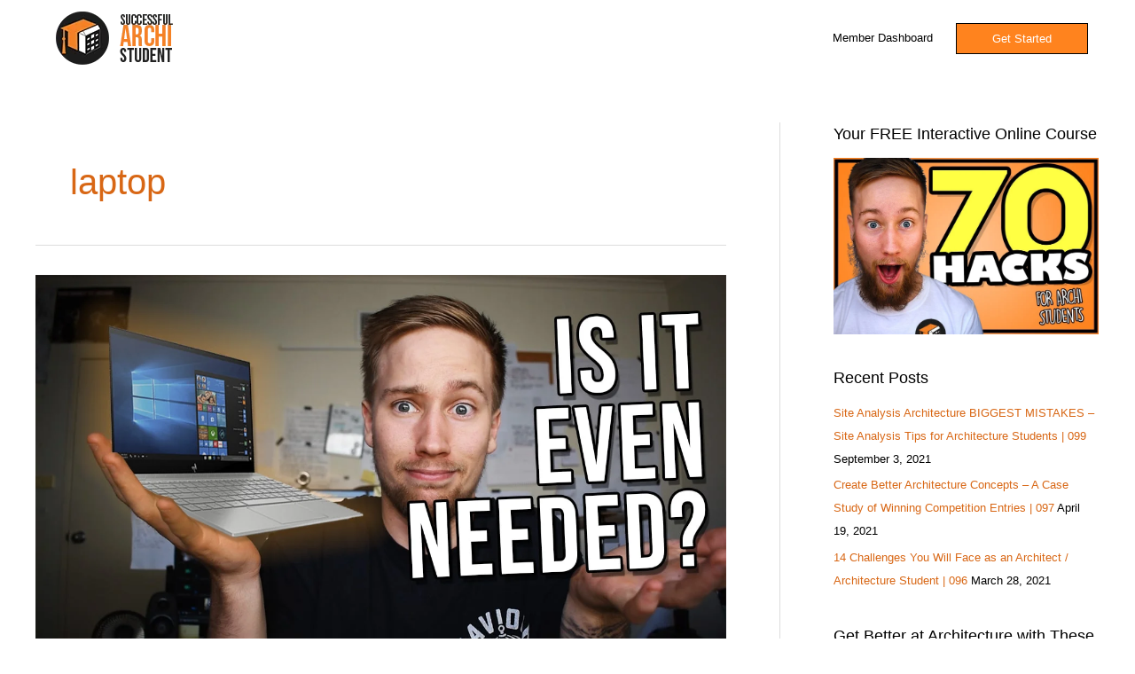

--- FILE ---
content_type: text/html; charset=UTF-8
request_url: https://successfularchistudent.com/tag/laptop/
body_size: 15674
content:
<!DOCTYPE html>
<html lang="en-AU">
<head><style>img.lazy{min-height:1px}</style><link href="https://successfularchistudent.com/wp-content/plugins/w3-total-cache/pub/js/lazyload.min.js" as="script">
<meta charset="UTF-8">
<meta name="viewport" content="width=device-width, initial-scale=1">
	<link rel="profile" href="https://gmpg.org/xfn/11"> 
	<meta name='robots' content='index, follow, max-image-preview:large, max-snippet:-1, max-video-preview:-1' />
	
	
	<!-- This site is optimized with the Yoast SEO plugin v23.9 - https://yoast.com/wordpress/plugins/seo/ -->
	<link media="all" href="https://successfularchistudent.com/wp-content/cache/autoptimize/css/autoptimize_881af1e533370dcfaf05b2e050393c09.css" rel="stylesheet"><link media="only screen and (max-width: 768px)" href="https://successfularchistudent.com/wp-content/cache/autoptimize/css/autoptimize_2b0a662740d3cc93a5476fc734a64c63.css" rel="stylesheet"><title>laptop Archives - Successful Archi Student</title>
	<link rel="canonical" href="https://successfularchistudent.com/tag/laptop/" />
	<meta property="og:locale" content="en_US" />
	<meta property="og:type" content="article" />
	<meta property="og:title" content="laptop Archives - Successful Archi Student" />
	<meta property="og:url" content="https://successfularchistudent.com/tag/laptop/" />
	<meta property="og:site_name" content="Successful Archi Student" />
	<meta name="twitter:card" content="summary_large_image" />
	<meta name="twitter:site" content="@SuccessfulArchi" />
	<script type="application/ld+json" class="yoast-schema-graph">{"@context":"https://schema.org","@graph":[{"@type":"CollectionPage","@id":"https://successfularchistudent.com/tag/laptop/","url":"https://successfularchistudent.com/tag/laptop/","name":"laptop Archives - Successful Archi Student","isPartOf":{"@id":"https://successfularchistudent.com/#website"},"primaryImageOfPage":{"@id":"https://successfularchistudent.com/tag/laptop/#primaryimage"},"image":{"@id":"https://successfularchistudent.com/tag/laptop/#primaryimage"},"thumbnailUrl":"https://successfularchistudent.com/wp-content/uploads/2020/05/do-architecture-students-need-laptops.jpg","breadcrumb":{"@id":"https://successfularchistudent.com/tag/laptop/#breadcrumb"},"inLanguage":"en-AU"},{"@type":"ImageObject","inLanguage":"en-AU","@id":"https://successfularchistudent.com/tag/laptop/#primaryimage","url":"https://successfularchistudent.com/wp-content/uploads/2020/05/do-architecture-students-need-laptops.jpg","contentUrl":"https://successfularchistudent.com/wp-content/uploads/2020/05/do-architecture-students-need-laptops.jpg","width":1280,"height":720,"caption":"do architecture students need laptops"},{"@type":"BreadcrumbList","@id":"https://successfularchistudent.com/tag/laptop/#breadcrumb","itemListElement":[{"@type":"ListItem","position":1,"name":"Home","item":"https://successfularchistudent.com/"},{"@type":"ListItem","position":2,"name":"laptop"}]},{"@type":"WebSite","@id":"https://successfularchistudent.com/#website","url":"https://successfularchistudent.com/","name":"Successful Archi Student","description":"A Platform for Architecture Students to Succeed.","publisher":{"@id":"https://successfularchistudent.com/#organization"},"potentialAction":[{"@type":"SearchAction","target":{"@type":"EntryPoint","urlTemplate":"https://successfularchistudent.com/?s={search_term_string}"},"query-input":{"@type":"PropertyValueSpecification","valueRequired":true,"valueName":"search_term_string"}}],"inLanguage":"en-AU"},{"@type":"Organization","@id":"https://successfularchistudent.com/#organization","name":"Successful Archi Student","url":"https://successfularchistudent.com/","logo":{"@type":"ImageObject","inLanguage":"en-AU","@id":"https://successfularchistudent.com/#/schema/logo/image/","url":"https://successfularchistudent.com/wp-content/uploads/2018/12/logo-5.jpg","contentUrl":"https://successfularchistudent.com/wp-content/uploads/2018/12/logo-5.jpg","width":750,"height":750,"caption":"Successful Archi Student"},"image":{"@id":"https://successfularchistudent.com/#/schema/logo/image/"},"sameAs":["https://www.facebook.com/Successful-Student-872580126427513/","https://x.com/SuccessfulArchi","https://www.instagram.com/successfularchistudent/","https://www.pinterest.com/successfularchistudent","http://www.youtube.com/c/SuccessfulStudent"]}]}</script>
	<!-- / Yoast SEO plugin. -->


<link rel="alternate" type="application/rss+xml" title="Successful Archi Student &raquo; Feed" href="https://successfularchistudent.com/feed/" />
<link rel="alternate" type="application/rss+xml" title="Successful Archi Student &raquo; Comments Feed" href="https://successfularchistudent.com/comments/feed/" />
<link rel="alternate" type="application/rss+xml" title="Successful Archi Student &raquo; laptop Tag Feed" href="https://successfularchistudent.com/tag/laptop/feed/" />
















<!--[if IE]>
<script src="https://successfularchistudent.com/wp-content/themes/astra/assets/js/minified/flexibility.min.js?ver=4.8.6" id="astra-flexibility-js"></script>
<script id="astra-flexibility-js-after">
flexibility(document.documentElement);
</script>
<![endif]-->
<script id="jquery-core-js-extra">
var xlwcty = {"ajax_url":"https:\/\/successfularchistudent.com\/wp-admin\/admin-ajax.php","version":"2.16.0","wc_version":"9.4.4"};
</script>
<script src="https://successfularchistudent.com/wp-includes/js/jquery/jquery.min.js?ver=3.7.1" id="jquery-core-js"></script>


<script id="wc-add-to-cart-js-extra">
var wc_add_to_cart_params = {"ajax_url":"\/wp-admin\/admin-ajax.php","wc_ajax_url":"\/?wc-ajax=%%endpoint%%","i18n_view_cart":"Checkout","cart_url":"https:\/\/successfularchistudent.com\/checkout\/","is_cart":"","cart_redirect_after_add":"no"};
</script>


<script id="woocommerce-js-extra">
var woocommerce_params = {"ajax_url":"\/wp-admin\/admin-ajax.php","wc_ajax_url":"\/?wc-ajax=%%endpoint%%"};
</script>


<script id="WCPAY_ASSETS-js-extra">
var wcpayAssets = {"url":"https:\/\/successfularchistudent.com\/wp-content\/plugins\/woocommerce-payments\/dist\/"};
</script>
<link rel="https://api.w.org/" href="https://successfularchistudent.com/wp-json/" /><link rel="alternate" title="JSON" type="application/json" href="https://successfularchistudent.com/wp-json/wp/v2/tags/1479" />
<!-- Affiliates Manager plugin v2.9.40 - https://wpaffiliatemanager.com/ -->
	<noscript><style>.woocommerce-product-gallery{ opacity: 1 !important; }</style></noscript>
	
			
			
<link rel="icon" href="https://successfularchistudent.com/wp-content/uploads/2019/07/website-icon-white-and-orange-100x100.png" sizes="32x32" />
<link rel="icon" href="https://successfularchistudent.com/wp-content/uploads/2019/07/website-icon-white-and-orange.png" sizes="192x192" />
<link rel="apple-touch-icon" href="https://successfularchistudent.com/wp-content/uploads/2019/07/website-icon-white-and-orange.png" />
<meta name="msapplication-TileImage" content="https://successfularchistudent.com/wp-content/uploads/2019/07/website-icon-white-and-orange.png" />
		
		</head>

<body itemtype='https://schema.org/Blog' itemscope='itemscope' class="archive tag tag-laptop tag-1479 wp-custom-logo theme-astra tutor-lms woocommerce-no-js ast-desktop ast-plain-container ast-right-sidebar astra-4.8.6 ast-header-custom-item-inside ast-inherit-site-logo-transparent elementor-default elementor-kit-3800">

<a
	class="skip-link screen-reader-text"
	href="#content"
	title="Skip to content">
		Skip to content</a>

<div
class="hfeed site" id="page">
			<header
		class="site-header ast-primary-submenu-animation-slide-down header-main-layout-1 ast-primary-menu-enabled ast-menu-toggle-icon ast-mobile-header-inline" id="masthead" itemtype="https://schema.org/WPHeader" itemscope="itemscope" itemid="#masthead"		>
			
<div class="main-header-bar-wrap">
	<div class="main-header-bar">
				<div class="ast-container">

			<div class="ast-flex main-header-container">
				
		<div class="site-branding">
			<div
			class="ast-site-identity" itemtype="https://schema.org/Organization" itemscope="itemscope"			>
				<span class="site-logo-img"><a href="https://successfularchistudent.com/" class="custom-logo-link" rel="home"><noscript><img width="190" height="60" src="data:image/svg+xml,%3Csvg%20xmlns='http://www.w3.org/2000/svg'%20viewBox='0%200%20190%2060'%3E%3C/svg%3E" data-src="https://successfularchistudent.com/wp-content/uploads/2019/09/paypal-logo-optimised-1.png" class="custom-logo lazy" alt="Successful Archi Student" decoding="async" data-srcset="" /></noscript><img width="190" height="60" src='data:image/svg+xml,%3Csvg%20xmlns=%22http://www.w3.org/2000/svg%22%20viewBox=%220%200%20190%2060%22%3E%3C/svg%3E' data-src="https://successfularchistudent.com/wp-content/uploads/2019/09/paypal-logo-optimised-1.png" class="lazyload custom-logo" alt="Successful Archi Student" decoding="async" data-srcset="" /></a></span>			</div>
		</div>

		<!-- .site-branding -->
				<div class="ast-mobile-menu-buttons">

			
					<div class="ast-button-wrap">
			<button type="button" class="menu-toggle main-header-menu-toggle  ast-mobile-menu-buttons-fill "  aria-controls='primary-menu' aria-expanded='false'>
				<span class="screen-reader-text">Main Menu</span>
				<span class="ast-icon icon-menu-bars"><span class="menu-toggle-icon"></span></span>							</button>
		</div>
			
			
		</div>
			<div class="ast-main-header-bar-alignment"><div class="main-header-bar-navigation"><nav class="site-navigation ast-flex-grow-1 navigation-accessibility" id="primary-site-navigation" aria-label="Site Navigation" itemtype="https://schema.org/SiteNavigationElement" itemscope="itemscope"><div class="main-navigation"><ul id="primary-menu" class="main-header-menu ast-menu-shadow ast-nav-menu ast-flex ast-justify-content-flex-end  submenu-with-border astra-menu-animation-slide-down "><li id="menu-item-6154" class="menu-item menu-item-type-custom menu-item-object-custom menu-item-6154"><a href="https://successfularchistudent.com/dashboard-2/enrolled-courses/" onClick="return true" class="menu-link">Member Dashboard</a></li>
			<li class="ast-masthead-custom-menu-items button-custom-menu-item">
				<a class="ast-custom-button-link" href="https://successfularchistudent.com/courses-for-architecture-students/" target="_self" ><div class=ast-custom-button>Get Started</div></a><a class="menu-link" href="https://successfularchistudent.com/courses-for-architecture-students/" target="_self" >Get Started</a>			</li>
			</ul></div></nav></div></div>			</div><!-- Main Header Container -->
		</div><!-- ast-row -->
			</div> <!-- Main Header Bar -->
</div> <!-- Main Header Bar Wrap -->
		</header><!-- #masthead -->
			<div id="content" class="site-content">
		<div class="ast-container">
		

	<div id="primary" class="content-area primary">

		
				<section class="ast-archive-description">
			<h1 class="page-title ast-archive-title">laptop</h1>		</section>
	
					<main id="main" class="site-main">
				<div class="ast-row"><article
class="post-4807 post type-post status-publish format-standard has-post-thumbnail hentry category-the-successful-archi-students-podcast tag-architect tag-architects tag-architecture tag-architecture-computer tag-architecture-computers tag-architecture-laptop tag-computer tag-desktop tag-desktop-pc tag-do-architects-need-laptops tag-do-architecture-students-need-laptops tag-do-you-need-a-laptop-as-an-architect tag-do-you-need-a-laptop-as-an-architecture-student tag-do-you-need-a-laptop-in-architecture-school tag-laptop tag-laptop-requirement tag-laptops tag-pc tag-what-computer-should-i-buy tag-what-laptop-should-i-buy ast-col-sm-12 ast-article-post" id="post-4807" itemtype="https://schema.org/CreativeWork" itemscope="itemscope">
		<div class="ast-post-format- blog-layout-1 ast-article-inner">
	<div class="post-content ast-col-md-12" >
		<div class="ast-blog-featured-section post-thumb ast-blog-single-element"><div class="post-thumb-img-content post-thumb"><a href="https://successfularchistudent.com/do-architecture-students-need-laptops/" ><noscript><img fetchpriority="high" width="1024" height="576" src="data:image/svg+xml,%3Csvg%20xmlns='http://www.w3.org/2000/svg'%20viewBox='0%200%201024%20576'%3E%3C/svg%3E" data-src="https://successfularchistudent.com/wp-content/uploads/2020/05/do-architecture-students-need-laptops.jpg" class="attachment-large size-large wp-post-image lazy" alt="do architecture students need laptops" itemprop="image" decoding="async" data-srcset="https://successfularchistudent.com/wp-content/uploads/2020/05/do-architecture-students-need-laptops.jpg 1280w, https://successfularchistudent.com/wp-content/uploads/2020/05/do-architecture-students-need-laptops-600x338.jpg 600w" data-sizes="(max-width: 1024px) 100vw, 1024px" /></noscript><img fetchpriority="high" width="1024" height="576" src='data:image/svg+xml,%3Csvg%20xmlns=%22http://www.w3.org/2000/svg%22%20viewBox=%220%200%201024%20576%22%3E%3C/svg%3E' data-src="https://successfularchistudent.com/wp-content/uploads/2020/05/do-architecture-students-need-laptops.jpg" class="lazyload attachment-large size-large wp-post-image" alt="do architecture students need laptops" itemprop="image" decoding="async" data-srcset="https://successfularchistudent.com/wp-content/uploads/2020/05/do-architecture-students-need-laptops.jpg 1280w, https://successfularchistudent.com/wp-content/uploads/2020/05/do-architecture-students-need-laptops-600x338.jpg 600w" data-sizes="(max-width: 1024px) 100vw, 1024px" /></a></div></div><h2 class="entry-title ast-blog-single-element" itemprop="headline"><a href="https://successfularchistudent.com/do-architecture-students-need-laptops/" rel="bookmark">Do Architecture Students Need Laptops? Should I Buy a Laptop for Architecture School?</a></h2>		<header class="entry-header ast-blog-single-element ast-blog-meta-container">
			<div class="entry-meta">			<span class="comments-link">
				<a href="https://successfularchistudent.com/do-architecture-students-need-laptops/#comments">1 Comment</a>			</span>

			 / <span class="ast-taxonomy-container cat-links default"><a href="https://successfularchistudent.com/category/the-successful-archi-students-podcast/" rel="category tag">The Successful Archi Student's Podcast</a></span> / <span class="posted-by vcard author" itemtype="https://schema.org/Person" itemscope="itemscope" itemprop="author">			<a title="View all posts by Kyle Sinko"
				href="https://successfularchistudent.com/author/kyle-sinko/" rel="author"
				class="url fn n" itemprop="url"				>
				<span
				class="author-name" itemprop="name"				>
				Kyle Sinko			</span>
			</a>
		</span>

		</div>		</header><!-- .entry-header -->
					<div class="ast-excerpt-container ast-blog-single-element">
				<p>If you’re going to be an architecture student soon, you might be wondering if you need a laptop. The question also arises if you should buy a laptop or a desktop PC? </p>
<p>I explain whether you should get a laptop as an architecture student and if it’s even required.</p>
			</div>
		<p class="ast-blog-single-element ast-read-more-container read-more"> <a class="" href="https://successfularchistudent.com/do-architecture-students-need-laptops/"> <span class="screen-reader-text">Do Architecture Students Need Laptops? Should I Buy a Laptop for Architecture School?</span> Read More »</a></p>		<div class="entry-content clear"
		itemprop="text"		>
					</div><!-- .entry-content .clear -->
	</div><!-- .post-content -->
</div> <!-- .blog-layout-1 -->
	</article><!-- #post-## -->
</div>			</main><!-- #main -->
			
		
		
	</div><!-- #primary -->


	<div class="widget-area secondary" id="secondary" itemtype="https://schema.org/WPSideBar" itemscope="itemscope">
	<div class="sidebar-main" >
		
		<aside id="media_image-8" class="widget widget_media_image"><h2 class="widget-title">Your FREE Interactive Online Course</h2><a href="https://successfularchistudent.com/" target="_blank"><noscript><img width="760" height="507" src="data:image/svg+xml,%3Csvg%20xmlns='http://www.w3.org/2000/svg'%20viewBox='0%200%20760%20507'%3E%3C/svg%3E" data-src="https://successfularchistudent.com/wp-content/uploads/2020/07/1-orange.jpg" class="image wp-image-5186  attachment-full size-full lazy" alt="70 architecture hacks for students - successful archi student" style="max-width: 100%; height: auto;" title="Download the Free Archi Student&#039;s Checklist" decoding="async" data-srcset="https://successfularchistudent.com/wp-content/uploads/2020/07/1-orange.jpg 760w, https://successfularchistudent.com/wp-content/uploads/2020/07/1-orange-600x400.jpg 600w" data-sizes="(max-width: 760px) 100vw, 760px" /></noscript><img width="760" height="507" src='data:image/svg+xml,%3Csvg%20xmlns=%22http://www.w3.org/2000/svg%22%20viewBox=%220%200%20760%20507%22%3E%3C/svg%3E' data-src="https://successfularchistudent.com/wp-content/uploads/2020/07/1-orange.jpg" class="lazyload image wp-image-5186  attachment-full size-full" alt="70 architecture hacks for students - successful archi student" style="max-width: 100%; height: auto;" title="Download the Free Archi Student&#039;s Checklist" decoding="async" data-srcset="https://successfularchistudent.com/wp-content/uploads/2020/07/1-orange.jpg 760w, https://successfularchistudent.com/wp-content/uploads/2020/07/1-orange-600x400.jpg 600w" data-sizes="(max-width: 760px) 100vw, 760px" /></a></aside>
		<aside id="recent-posts-3" class="widget widget_recent_entries">
		<h2 class="widget-title">Recent Posts</h2><nav aria-label="Recent Posts">
		<ul>
											<li>
					<a href="https://successfularchistudent.com/site-analysis-architecture-biggest-mistakes/">Site Analysis Architecture BIGGEST MISTAKES – Site Analysis Tips for Architecture Students | 099</a>
											<span class="post-date">September 3, 2021</span>
									</li>
											<li>
					<a href="https://successfularchistudent.com/create-better-architecture-concepts/">Create Better Architecture Concepts – A Case Study of Winning Competition Entries  | 097</a>
											<span class="post-date">April 19, 2021</span>
									</li>
											<li>
					<a href="https://successfularchistudent.com/the-challenges-of-architecture/">14 Challenges You Will Face as an Architect / Architecture Student | 096</a>
											<span class="post-date">March 28, 2021</span>
									</li>
					</ul>

		</nav></aside><aside id="media_image-3" class="widget widget_media_image"><h2 class="widget-title">Get Better at Architecture with These Resources</h2><a href="https://successfularchistudent.com/courses-for-architecture-students/" target="_blank"><noscript><img width="500" height="500" src="data:image/svg+xml,%3Csvg%20xmlns='http://www.w3.org/2000/svg'%20viewBox='0%200%20500%20500'%3E%3C/svg%3E" data-src="https://successfularchistudent.com/wp-content/uploads/2020/07/architecture-courses-for-students.jpg" class="image wp-image-5280  attachment-full size-full lazy" alt="architecture courses for students" style="max-width: 100%; height: auto;" decoding="async" data-srcset="https://successfularchistudent.com/wp-content/uploads/2020/07/architecture-courses-for-students.jpg 500w, https://successfularchistudent.com/wp-content/uploads/2020/07/architecture-courses-for-students-285x285.jpg 285w, https://successfularchistudent.com/wp-content/uploads/2020/07/architecture-courses-for-students-100x100.jpg 100w" data-sizes="(max-width: 500px) 100vw, 500px" /></noscript><img loading="lazy" width="500" height="500" src='data:image/svg+xml,%3Csvg%20xmlns=%22http://www.w3.org/2000/svg%22%20viewBox=%220%200%20500%20500%22%3E%3C/svg%3E' data-src="https://successfularchistudent.com/wp-content/uploads/2020/07/architecture-courses-for-students.jpg" class="lazyload image wp-image-5280  attachment-full size-full" alt="architecture courses for students" style="max-width: 100%; height: auto;" decoding="async" data-srcset="https://successfularchistudent.com/wp-content/uploads/2020/07/architecture-courses-for-students.jpg 500w, https://successfularchistudent.com/wp-content/uploads/2020/07/architecture-courses-for-students-285x285.jpg 285w, https://successfularchistudent.com/wp-content/uploads/2020/07/architecture-courses-for-students-100x100.jpg 100w" data-sizes="(max-width: 500px) 100vw, 500px" /></a></aside><aside id="media_image-9" class="widget widget_media_image"><h2 class="widget-title">Your FREE Interactive Online Course</h2><a href="https://successfularchistudent.com/"><noscript><img width="760" height="507" src="data:image/svg+xml,%3Csvg%20xmlns='http://www.w3.org/2000/svg'%20viewBox='0%200%20760%20507'%3E%3C/svg%3E" data-src="https://successfularchistudent.com/wp-content/uploads/2020/07/1-orange.jpg" class="image wp-image-5186  attachment-full size-full lazy" alt="70 architecture hacks for students - successful archi student" style="max-width: 100%; height: auto;" decoding="async" data-srcset="https://successfularchistudent.com/wp-content/uploads/2020/07/1-orange.jpg 760w, https://successfularchistudent.com/wp-content/uploads/2020/07/1-orange-600x400.jpg 600w" data-sizes="(max-width: 760px) 100vw, 760px" /></noscript><img loading="lazy" width="760" height="507" src='data:image/svg+xml,%3Csvg%20xmlns=%22http://www.w3.org/2000/svg%22%20viewBox=%220%200%20760%20507%22%3E%3C/svg%3E' data-src="https://successfularchistudent.com/wp-content/uploads/2020/07/1-orange.jpg" class="lazyload image wp-image-5186  attachment-full size-full" alt="70 architecture hacks for students - successful archi student" style="max-width: 100%; height: auto;" decoding="async" data-srcset="https://successfularchistudent.com/wp-content/uploads/2020/07/1-orange.jpg 760w, https://successfularchistudent.com/wp-content/uploads/2020/07/1-orange-600x400.jpg 600w" data-sizes="(max-width: 760px) 100vw, 760px" /></a></aside><aside id="media_image-11" class="widget widget_media_image"><h2 class="widget-title">Get Better at Architecture with These Resources</h2><a href="https://successfularchistudent.com/courses-for-architecture-students/"><noscript><img width="500" height="500" src="data:image/svg+xml,%3Csvg%20xmlns='http://www.w3.org/2000/svg'%20viewBox='0%200%20500%20500'%3E%3C/svg%3E" data-src="https://successfularchistudent.com/wp-content/uploads/2020/07/architecture-courses-for-students.jpg" class="image wp-image-5280  attachment-full size-full lazy" alt="architecture courses for students" style="max-width: 100%; height: auto;" decoding="async" data-srcset="https://successfularchistudent.com/wp-content/uploads/2020/07/architecture-courses-for-students.jpg 500w, https://successfularchistudent.com/wp-content/uploads/2020/07/architecture-courses-for-students-285x285.jpg 285w, https://successfularchistudent.com/wp-content/uploads/2020/07/architecture-courses-for-students-100x100.jpg 100w" data-sizes="(max-width: 500px) 100vw, 500px" /></noscript><img loading="lazy" width="500" height="500" src='data:image/svg+xml,%3Csvg%20xmlns=%22http://www.w3.org/2000/svg%22%20viewBox=%220%200%20500%20500%22%3E%3C/svg%3E' data-src="https://successfularchistudent.com/wp-content/uploads/2020/07/architecture-courses-for-students.jpg" class="lazyload image wp-image-5280  attachment-full size-full" alt="architecture courses for students" style="max-width: 100%; height: auto;" decoding="async" data-srcset="https://successfularchistudent.com/wp-content/uploads/2020/07/architecture-courses-for-students.jpg 500w, https://successfularchistudent.com/wp-content/uploads/2020/07/architecture-courses-for-students-285x285.jpg 285w, https://successfularchistudent.com/wp-content/uploads/2020/07/architecture-courses-for-students-100x100.jpg 100w" data-sizes="(max-width: 500px) 100vw, 500px" /></a></aside>
	</div><!-- .sidebar-main -->
</div><!-- #secondary -->


	</div> <!-- ast-container -->
	</div><!-- #content -->

		<footer
		class="site-footer" id="colophon" itemtype="https://schema.org/WPFooter" itemscope="itemscope" itemid="#colophon"		>

			
			
<div class="ast-small-footer footer-sml-layout-1">
	<div class="ast-footer-overlay">
		<div class="ast-container">
			<div class="ast-small-footer-wrap" >
									<div class="ast-small-footer-section ast-small-footer-section-1" >
						<div class="ast-footer-widget-1-area"><aside id="text-6" class="widget widget_text">			<div class="textwidget"><p>Copyright © 2024 Successful Archi Student &#8211; <a href="https://successfularchistudent.com/terms-and-conditions/">Terms and Conditions</a> &#8211; <a href="https://successfularchistudent.com/privacy-policy/">Privacy Policy</a> &#8211; <a href="https://successfularchistudent.com/contact-me/">Contact Me</a></p>
</div>
		</aside></div>					</div>
				
				
			</div><!-- .ast-row .ast-small-footer-wrap -->
		</div><!-- .ast-container -->
	</div><!-- .ast-footer-overlay -->
</div><!-- .ast-small-footer-->

			
		</footer><!-- #colophon -->
			</div><!-- #page -->
        <script async type="text/javascript" src="//static.klaviyo.com/onsite/js/klaviyo.js?company_id=MEDwLc"></script>
        <script type="text/javascript">
        if ("") {
            var _learnq = _learnq || [];
            _learnq.push(["identify", {
                "$email": ""
            }]);
        } else {
            // See if current user is a commenter
            if ("") {
                _learnq.push(["identify", {
                    "$email": ""
                }]);
            }
        }
        </script>
        <!-- end: Klaviyo Code. -->        <script type="text/javascript">
			var xlwcty_info = [];        </script>
					<script type='text/javascript'>
				const lazyloadRunObserver = () => {
					const lazyloadBackgrounds = document.querySelectorAll( `.e-con.e-parent:not(.e-lazyloaded)` );
					const lazyloadBackgroundObserver = new IntersectionObserver( ( entries ) => {
						entries.forEach( ( entry ) => {
							if ( entry.isIntersecting ) {
								let lazyloadBackground = entry.target;
								if( lazyloadBackground ) {
									lazyloadBackground.classList.add( 'e-lazyloaded' );
								}
								lazyloadBackgroundObserver.unobserve( entry.target );
							}
						});
					}, { rootMargin: '200px 0px 200px 0px' } );
					lazyloadBackgrounds.forEach( ( lazyloadBackground ) => {
						lazyloadBackgroundObserver.observe( lazyloadBackground );
					} );
				};
				const events = [
					'DOMContentLoaded',
					'elementor/lazyload/observe',
				];
				events.forEach( ( event ) => {
					document.addEventListener( event, lazyloadRunObserver );
				} );
			</script>
			<noscript><style>.lazyload{display:none;}</style></noscript><script data-noptimize="1">window.lazySizesConfig=window.lazySizesConfig||{};window.lazySizesConfig.loadMode=1;</script><script async data-noptimize="1" src='https://successfularchistudent.com/wp-content/plugins/autoptimize/classes/external/js/lazysizes.min.js?ao_version=3.1.8.1'></script>	<script>
		(function () {
			var c = document.body.className;
			c = c.replace(/woocommerce-no-js/, 'woocommerce-js');
			document.body.className = c;
		})();
	</script>
	
<script id="astra-theme-js-js-extra">
var astra = {"break_point":"921","isRtl":"","is_scroll_to_id":"","is_scroll_to_top":"","is_header_footer_builder_active":"","responsive_cart_click":"flyout"};
</script>

<script src="https://successfularchistudent.com/wp-includes/js/dist/hooks.min.js?ver=4d63a3d491d11ffd8ac6" id="wp-hooks-js"></script>
<script src="https://successfularchistudent.com/wp-includes/js/dist/i18n.min.js?ver=5e580eb46a90c2b997e6" id="wp-i18n-js"></script>
<script id="wp-i18n-js-after">
wp.i18n.setLocaleData( { 'text direction\u0004ltr': [ 'ltr' ] } );
</script>
<script id="tutor-script-js-extra">
var _tutorobject = {"ajaxurl":"https:\/\/successfularchistudent.com\/wp-admin\/admin-ajax.php","home_url":"https:\/\/successfularchistudent.com","site_title":"Successful Archi Student","base_path":"\/","tutor_url":"https:\/\/successfularchistudent.com\/wp-content\/plugins\/tutor\/","tutor_pro_url":null,"nonce_key":"_tutor_nonce","_tutor_nonce":"4cf7b4b67c","loading_icon_url":"https:\/\/successfularchistudent.com\/wp-admin\/images\/wpspin_light.gif","placeholder_img_src":"https:\/\/successfularchistudent.com\/wp-content\/plugins\/tutor\/assets\/images\/placeholder.svg","enable_lesson_classic_editor":"1","tutor_frontend_dashboard_url":"https:\/\/successfularchistudent.com\/dashboard-2\/","wp_date_format":"MMMM d, yyyy","is_admin":"","is_admin_bar_showing":"","addons_data":[{"name":"Course Bundle","description":"Group multiple courses to sell together.","url":"https:\/\/successfularchistudent.com\/wp-content\/plugins\/tutor\/assets\/addons\/course-bundle\/thumbnail.svg"},{"name":"Social Login","description":"Let users register & login through social network like Facebook, Google, etc.","url":"https:\/\/successfularchistudent.com\/wp-content\/plugins\/tutor\/assets\/addons\/social-login\/thumbnail.svg"},{"name":"Content Drip","description":"Unlock lessons by schedule or when the student meets specific condition.","url":"https:\/\/successfularchistudent.com\/wp-content\/plugins\/tutor\/assets\/addons\/content-drip\/thumbnail.png"},{"name":"Tutor Multi Instructors","description":"Start a course with multiple instructors by Tutor Multi Instructors","url":"https:\/\/successfularchistudent.com\/wp-content\/plugins\/tutor\/assets\/addons\/tutor-multi-instructors\/thumbnail.png"},{"name":"Tutor Assignments","description":"Tutor assignments is a great way to assign tasks to students.","url":"https:\/\/successfularchistudent.com\/wp-content\/plugins\/tutor\/assets\/addons\/tutor-assignments\/thumbnail.png"},{"name":"Tutor Course Preview","description":"Unlock some lessons for students before enrollment.","url":"https:\/\/successfularchistudent.com\/wp-content\/plugins\/tutor\/assets\/addons\/tutor-course-preview\/thumbnail.png"},{"name":"Tutor Course Attachments","description":"Add unlimited attachments\/ private files to any Tutor course","url":"https:\/\/successfularchistudent.com\/wp-content\/plugins\/tutor\/assets\/addons\/tutor-course-attachments\/thumbnail.png"},{"name":"Tutor Google Meet Integration","description":"Connect Tutor LMS with Google Meet to host live online classes. Students can attend live classes right from the lesson page.","url":"https:\/\/successfularchistudent.com\/wp-content\/plugins\/tutor\/assets\/addons\/google-meet\/thumbnail.png"},{"name":"Tutor Report","description":"Check your course performance through Tutor Report stats.","url":"https:\/\/successfularchistudent.com\/wp-content\/plugins\/tutor\/assets\/addons\/tutor-report\/thumbnail.png"},{"name":"Tutor E-Mail","description":"Send email on various tutor events","url":"https:\/\/successfularchistudent.com\/wp-content\/plugins\/tutor\/assets\/addons\/tutor-email\/thumbnail.png"},{"name":"Calendar","description":"Allow students to see everything in a calendar view in the front dashboard.","url":"https:\/\/successfularchistudent.com\/wp-content\/plugins\/tutor\/assets\/addons\/tutor-calendar\/thumbnail.png"},{"name":"Notifications","description":"Get On Site and Push Notifications on specified tutor events.","url":"https:\/\/successfularchistudent.com\/wp-content\/plugins\/tutor\/assets\/addons\/tutor-notifications\/thumbnail.png"},{"name":"Google Classroom Integration","description":"Helps connect Google Classrooms with Tutor LMS courses, allowing you to use features like Classroom streams and files directly from the Tutor LMS course.","url":"https:\/\/successfularchistudent.com\/wp-content\/plugins\/tutor\/assets\/addons\/google-classroom\/thumbnail.png"},{"name":"Tutor Zoom Integration","description":"Connect Tutor LMS with Zoom to host live online classes. Students can attend live classes right from the lesson page.","url":"https:\/\/successfularchistudent.com\/wp-content\/plugins\/tutor\/assets\/addons\/tutor-zoom\/thumbnail.png"},{"name":"Quiz Export\/Import","description":"Save time by exporting\/importing quiz data with easy options.","url":"https:\/\/successfularchistudent.com\/wp-content\/plugins\/tutor\/assets\/addons\/quiz-import-export\/thumbnail.png"},{"name":"Enrollment","description":"Take advanced control on enrollment. Enroll the student manually.","url":"https:\/\/successfularchistudent.com\/wp-content\/plugins\/tutor\/assets\/addons\/enrollments\/thumbnail.png"},{"name":"Tutor Certificate","description":"Students will be able to download a certificate after course completion.","url":"https:\/\/successfularchistudent.com\/wp-content\/plugins\/tutor\/assets\/addons\/tutor-certificate\/thumbnail.png"},{"name":"Gradebook","description":"Shows student progress from assignment and quiz","url":"https:\/\/successfularchistudent.com\/wp-content\/plugins\/tutor\/assets\/addons\/gradebook\/thumbnail.png"},{"name":"Tutor Prerequisites","description":"Specific course you must complete before you can enroll new course by Tutor Prerequisites","url":"https:\/\/successfularchistudent.com\/wp-content\/plugins\/tutor\/assets\/addons\/tutor-prerequisites\/thumbnail.png"},{"name":"BuddyPress","description":"Discuss about course and share your knowledge with your friends through BuddyPress","url":"https:\/\/successfularchistudent.com\/wp-content\/plugins\/tutor\/assets\/addons\/buddypress\/thumbnail.png"},{"name":"WooCommerce Subscriptions","description":"Capture Residual Revenue with Recurring Payments.","url":"https:\/\/successfularchistudent.com\/wp-content\/plugins\/tutor\/assets\/addons\/wc-subscriptions\/thumbnail.png"},{"name":"Paid Memberships Pro","description":"Maximize revenue by selling membership access to all of your courses.","url":"https:\/\/successfularchistudent.com\/wp-content\/plugins\/tutor\/assets\/addons\/pmpro\/thumbnail.png"},{"name":"Restrict Content Pro","description":"Unlock Course depending on Restrict Content Pro Plugin Permission.","url":"https:\/\/successfularchistudent.com\/wp-content\/plugins\/tutor\/assets\/addons\/restrict-content-pro\/thumbnail.png"},{"name":"Weglot","description":"Translate & manage multilingual courses for global reach with full edit control.","url":"https:\/\/successfularchistudent.com\/wp-content\/plugins\/tutor\/assets\/addons\/tutor-weglot\/thumbnail.png"},{"name":"WPML Multilingual CMS","description":"Create multilingual courses, lessons, dashboard and more for a global audience.","url":"https:\/\/successfularchistudent.com\/wp-content\/plugins\/tutor\/assets\/addons\/tutor-wpml\/thumbnail.png"}],"current_user":{"data":{},"ID":0,"caps":[],"cap_key":null,"roles":[],"allcaps":[],"filter":null},"content_change_event":"tutor_content_changed_event","is_tutor_course_edit":"","assignment_max_file_allowed":"0","current_page":"","quiz_answer_display_time":"2000","is_ssl":"1","course_list_page_url":"https:\/\/successfularchistudent.com\/wp-admin\/admin.php?page=tutor","course_post_type":"courses"};
</script>

<script id="quicktags-js-extra">
var quicktagsL10n = {"closeAllOpenTags":"Close all open tags","closeTags":"close tags","enterURL":"Enter the URL","enterImageURL":"Enter the URL of the image","enterImageDescription":"Enter a description of the image","textdirection":"text direction","toggleTextdirection":"Toggle Editor Text Direction","dfw":"Distraction-free writing mode","strong":"Bold","strongClose":"Close bold tag","em":"Italic","emClose":"Close italic tag","link":"Insert link","blockquote":"Blockquote","blockquoteClose":"Close blockquote tag","del":"Deleted text (strikethrough)","delClose":"Close deleted text tag","ins":"Inserted text","insClose":"Close inserted text tag","image":"Insert image","ul":"Bulleted list","ulClose":"Close bulleted list tag","ol":"Numbered list","olClose":"Close numbered list tag","li":"List item","liClose":"Close list item tag","code":"Code","codeClose":"Close code tag","more":"Insert Read More tag"};
</script>






<script id="tutor-frontend-js-extra">
var _tutorobject = {"ajaxurl":"https:\/\/successfularchistudent.com\/wp-admin\/admin-ajax.php","home_url":"https:\/\/successfularchistudent.com","site_title":"Successful Archi Student","base_path":"\/","tutor_url":"https:\/\/successfularchistudent.com\/wp-content\/plugins\/tutor\/","tutor_pro_url":null,"nonce_key":"_tutor_nonce","_tutor_nonce":"4cf7b4b67c","loading_icon_url":"https:\/\/successfularchistudent.com\/wp-admin\/images\/wpspin_light.gif","placeholder_img_src":"https:\/\/successfularchistudent.com\/wp-content\/plugins\/tutor\/assets\/images\/placeholder.svg","enable_lesson_classic_editor":"1","tutor_frontend_dashboard_url":"https:\/\/successfularchistudent.com\/dashboard-2\/","wp_date_format":"MMMM d, yyyy","is_admin":"","is_admin_bar_showing":"","addons_data":[{"name":"Course Bundle","description":"Group multiple courses to sell together.","url":"https:\/\/successfularchistudent.com\/wp-content\/plugins\/tutor\/assets\/addons\/course-bundle\/thumbnail.svg"},{"name":"Social Login","description":"Let users register & login through social network like Facebook, Google, etc.","url":"https:\/\/successfularchistudent.com\/wp-content\/plugins\/tutor\/assets\/addons\/social-login\/thumbnail.svg"},{"name":"Content Drip","description":"Unlock lessons by schedule or when the student meets specific condition.","url":"https:\/\/successfularchistudent.com\/wp-content\/plugins\/tutor\/assets\/addons\/content-drip\/thumbnail.png"},{"name":"Tutor Multi Instructors","description":"Start a course with multiple instructors by Tutor Multi Instructors","url":"https:\/\/successfularchistudent.com\/wp-content\/plugins\/tutor\/assets\/addons\/tutor-multi-instructors\/thumbnail.png"},{"name":"Tutor Assignments","description":"Tutor assignments is a great way to assign tasks to students.","url":"https:\/\/successfularchistudent.com\/wp-content\/plugins\/tutor\/assets\/addons\/tutor-assignments\/thumbnail.png"},{"name":"Tutor Course Preview","description":"Unlock some lessons for students before enrollment.","url":"https:\/\/successfularchistudent.com\/wp-content\/plugins\/tutor\/assets\/addons\/tutor-course-preview\/thumbnail.png"},{"name":"Tutor Course Attachments","description":"Add unlimited attachments\/ private files to any Tutor course","url":"https:\/\/successfularchistudent.com\/wp-content\/plugins\/tutor\/assets\/addons\/tutor-course-attachments\/thumbnail.png"},{"name":"Tutor Google Meet Integration","description":"Connect Tutor LMS with Google Meet to host live online classes. Students can attend live classes right from the lesson page.","url":"https:\/\/successfularchistudent.com\/wp-content\/plugins\/tutor\/assets\/addons\/google-meet\/thumbnail.png"},{"name":"Tutor Report","description":"Check your course performance through Tutor Report stats.","url":"https:\/\/successfularchistudent.com\/wp-content\/plugins\/tutor\/assets\/addons\/tutor-report\/thumbnail.png"},{"name":"Tutor E-Mail","description":"Send email on various tutor events","url":"https:\/\/successfularchistudent.com\/wp-content\/plugins\/tutor\/assets\/addons\/tutor-email\/thumbnail.png"},{"name":"Calendar","description":"Allow students to see everything in a calendar view in the front dashboard.","url":"https:\/\/successfularchistudent.com\/wp-content\/plugins\/tutor\/assets\/addons\/tutor-calendar\/thumbnail.png"},{"name":"Notifications","description":"Get On Site and Push Notifications on specified tutor events.","url":"https:\/\/successfularchistudent.com\/wp-content\/plugins\/tutor\/assets\/addons\/tutor-notifications\/thumbnail.png"},{"name":"Google Classroom Integration","description":"Helps connect Google Classrooms with Tutor LMS courses, allowing you to use features like Classroom streams and files directly from the Tutor LMS course.","url":"https:\/\/successfularchistudent.com\/wp-content\/plugins\/tutor\/assets\/addons\/google-classroom\/thumbnail.png"},{"name":"Tutor Zoom Integration","description":"Connect Tutor LMS with Zoom to host live online classes. Students can attend live classes right from the lesson page.","url":"https:\/\/successfularchistudent.com\/wp-content\/plugins\/tutor\/assets\/addons\/tutor-zoom\/thumbnail.png"},{"name":"Quiz Export\/Import","description":"Save time by exporting\/importing quiz data with easy options.","url":"https:\/\/successfularchistudent.com\/wp-content\/plugins\/tutor\/assets\/addons\/quiz-import-export\/thumbnail.png"},{"name":"Enrollment","description":"Take advanced control on enrollment. Enroll the student manually.","url":"https:\/\/successfularchistudent.com\/wp-content\/plugins\/tutor\/assets\/addons\/enrollments\/thumbnail.png"},{"name":"Tutor Certificate","description":"Students will be able to download a certificate after course completion.","url":"https:\/\/successfularchistudent.com\/wp-content\/plugins\/tutor\/assets\/addons\/tutor-certificate\/thumbnail.png"},{"name":"Gradebook","description":"Shows student progress from assignment and quiz","url":"https:\/\/successfularchistudent.com\/wp-content\/plugins\/tutor\/assets\/addons\/gradebook\/thumbnail.png"},{"name":"Tutor Prerequisites","description":"Specific course you must complete before you can enroll new course by Tutor Prerequisites","url":"https:\/\/successfularchistudent.com\/wp-content\/plugins\/tutor\/assets\/addons\/tutor-prerequisites\/thumbnail.png"},{"name":"BuddyPress","description":"Discuss about course and share your knowledge with your friends through BuddyPress","url":"https:\/\/successfularchistudent.com\/wp-content\/plugins\/tutor\/assets\/addons\/buddypress\/thumbnail.png"},{"name":"WooCommerce Subscriptions","description":"Capture Residual Revenue with Recurring Payments.","url":"https:\/\/successfularchistudent.com\/wp-content\/plugins\/tutor\/assets\/addons\/wc-subscriptions\/thumbnail.png"},{"name":"Paid Memberships Pro","description":"Maximize revenue by selling membership access to all of your courses.","url":"https:\/\/successfularchistudent.com\/wp-content\/plugins\/tutor\/assets\/addons\/pmpro\/thumbnail.png"},{"name":"Restrict Content Pro","description":"Unlock Course depending on Restrict Content Pro Plugin Permission.","url":"https:\/\/successfularchistudent.com\/wp-content\/plugins\/tutor\/assets\/addons\/restrict-content-pro\/thumbnail.png"},{"name":"Weglot","description":"Translate & manage multilingual courses for global reach with full edit control.","url":"https:\/\/successfularchistudent.com\/wp-content\/plugins\/tutor\/assets\/addons\/tutor-weglot\/thumbnail.png"},{"name":"WPML Multilingual CMS","description":"Create multilingual courses, lessons, dashboard and more for a global audience.","url":"https:\/\/successfularchistudent.com\/wp-content\/plugins\/tutor\/assets\/addons\/tutor-wpml\/thumbnail.png"}],"current_user":{"data":{},"ID":0,"caps":[],"cap_key":null,"roles":[],"allcaps":[],"filter":null},"content_change_event":"tutor_content_changed_event","is_tutor_course_edit":"","assignment_max_file_allowed":"0","current_page":"","quiz_answer_display_time":"2000","is_ssl":"1","course_list_page_url":"https:\/\/successfularchistudent.com\/wp-admin\/admin.php?page=tutor","course_post_type":"courses"};
</script>


<script id="jquery-ui-datepicker-js-after">
jQuery(function(jQuery){jQuery.datepicker.setDefaults({"closeText":"Close","currentText":"Today","monthNames":["January","February","March","April","May","June","July","August","September","October","November","December"],"monthNamesShort":["Jan","Feb","Mar","Apr","May","Jun","Jul","Aug","Sep","Oct","Nov","Dec"],"nextText":"Next","prevText":"Previous","dayNames":["Sunday","Monday","Tuesday","Wednesday","Thursday","Friday","Saturday"],"dayNamesShort":["Sun","Mon","Tue","Wed","Thu","Fri","Sat"],"dayNamesMin":["S","M","T","W","T","F","S"],"dateFormat":"MM d, yy","firstDay":1,"isRTL":false});});
</script>
<script id="awdr-main-js-extra">
var awdr_params = {"ajaxurl":"https:\/\/successfularchistudent.com\/wp-admin\/admin-ajax.php","nonce":"3a555b0953","enable_update_price_with_qty":"show_when_matched","refresh_order_review":"0","custom_target_simple_product":"","custom_target_variable_product":"","js_init_trigger":"","awdr_opacity_to_bulk_table":"","awdr_dynamic_bulk_table_status":"0","awdr_dynamic_bulk_table_off":"on","custom_simple_product_id_selector":"","custom_variable_product_id_selector":""};
</script>



<script id="wc-order-attribution-js-extra">
var wc_order_attribution = {"params":{"lifetime":1.0e-5,"session":30,"base64":false,"ajaxurl":"https:\/\/successfularchistudent.com\/wp-admin\/admin-ajax.php","prefix":"wc_order_attribution_","allowTracking":true},"fields":{"source_type":"current.typ","referrer":"current_add.rf","utm_campaign":"current.cmp","utm_source":"current.src","utm_medium":"current.mdm","utm_content":"current.cnt","utm_id":"current.id","utm_term":"current.trm","utm_source_platform":"current.plt","utm_creative_format":"current.fmt","utm_marketing_tactic":"current.tct","session_entry":"current_add.ep","session_start_time":"current_add.fd","session_pages":"session.pgs","session_count":"udata.vst","user_agent":"udata.uag"}};
</script>

			<script>
			/(trident|msie)/i.test(navigator.userAgent)&&document.getElementById&&window.addEventListener&&window.addEventListener("hashchange",function(){var t,e=location.hash.substring(1);/^[A-z0-9_-]+$/.test(e)&&(t=document.getElementById(e))&&(/^(?:a|select|input|button|textarea)$/i.test(t.tagName)||(t.tabIndex=-1),t.focus())},!1);
			</script>
			<div class='xlwcty_header_passed' style='display: none;'></div>			<script id="c4wp-recaptcha-js" src="https://www.google.com/recaptcha/api.js?render=6LfH6JAdAAAAAA2TYTAcyJL-7lItVtPkv7a79bzq&#038;hl=en"></script>
			<script id="c4wp-inline-js" type="text/javascript">
				
				( function( grecaptcha ) {

					let c4wp_onloadCallback = function() {
						for ( var i = 0; i < document.forms.length; i++ ) {

							let form = document.forms[i];
							let captcha_div = form.querySelector( '.c4wp_captcha_field_div:not(.rendered)' );
							if ( null === captcha_div ) {
								continue;
							}
							if ( !( captcha_div.offsetWidth || captcha_div.offsetHeight || captcha_div.getClientRects().length ) ) {
								if ( ! form.classList.contains( 'woocommerce-form-login' ) ) {
									continue;
								}
							}

							var woo_register = form.getElementsByClassName( 'woocommerce-form-register__submit' );
							var woo_ppc      = form.querySelector('#ppc-button-ppcp-gateway');
							
							if ( woo_ppc != null &&  woo_ppc.length ) {
								woo_ppc.addEventListener( 'click', function ( event ) {
									if ( form.classList.contains( 'c4wp_verify_underway' ) ) {
										return true;
									} else {
										logSubmit( event, 'wc_login', form );
									}
								});
							} else if ( woo_register != null && woo_register.length ) {
								// Execute early to ensure response is populated.
								grecaptcha.execute(
									'6LfH6JAdAAAAAA2TYTAcyJL-7lItVtPkv7a79bzq',
								).then( function( data ) {
									var responseElem = form.querySelector( '.c4wp_response' );
									responseElem.setAttribute( 'value', data );
									form.classList.add( 'c4wp_v3_init' );
								});

								if ( captcha_div.parentElement.getAttribute('data-c4wp-use-ajax') == 'true' ) {
									form.addEventListener( 'submit', function( event ) {
										if ( form.classList.contains( 'c4wp_v2_fallback_active' ) ) {
											return true;
										} else {
											logSubmit( event, 'wc_reg', form );
										}
									});
								}
							}
							// is WC Checkout?
							else if ( form.classList.contains( 'checkout' ) ) {
								// Execute early to ensure response is populated.
								grecaptcha.execute(
									'6LfH6JAdAAAAAA2TYTAcyJL-7lItVtPkv7a79bzq',
								).then( function( data ) {
									var responseElem = form.querySelector( '.c4wp_response' );
									responseElem.setAttribute( 'value', data );	
									form.classList.add( 'c4wp_v3_init' );
								});
								
								if ( typeof jQuery !== 'undefined' && jQuery( captcha_div ).parent().attr( 'data-c4wp-use-ajax' ) == 'true' ) {
									jQuery( 'form.checkout' ).on( 'checkout_place_order', function( event ) {
										if ( jQuery( form ).hasClass( 'c4wp_v2_fallback_active' ) ) {
											return true;
										} else {
											logSubmit( event, 'wc_checkout', form );
											return false;
										}
									});
								}
							// is WC Login?
							} else if ( form.classList.contains( 'woocommerce-form-login' )  ) {
								// Execute early to ensure response is populated.
								grecaptcha.execute(
									'6LfH6JAdAAAAAA2TYTAcyJL-7lItVtPkv7a79bzq',
								).then( function( data ) {
									var responseElem = form.querySelector( '.c4wp_response' );
									responseElem.setAttribute( 'value', data );	
								});

								if ( captcha_div.parentElement.getAttribute('data-c4wp-use-ajax') == 'true' ) {
									const searchElement = form.querySelector( '.woocommerce-form-login__submit' );
									searchElement.addEventListener( 'click', function ( event ) {
										if ( form.classList.contains( 'c4wp_verify_underway' ) ) {
											return true;
										} else {
											logSubmit( event, 'wc_login', form );
										}
									});
								}

							} else if ( form.classList.contains( 'lost_reset_password' ) ) {
								const searchElement = form.querySelector( '.lost_reset_password button[type="submit"]' );
								searchElement.addEventListener( 'click', function ( event ) {
									if ( form.classList.contains( 'c4wp_verify_underway' ) ) {
										return true;
									} else {
										logSubmit( event, 'wc_reset_pass', form );
									}
								});

							// is CF7?
							} else if ( form.classList.contains( 'wpcf7-form' ) ) {
								// Execute early to ensure response is populated.
								grecaptcha.execute(
									'6LfH6JAdAAAAAA2TYTAcyJL-7lItVtPkv7a79bzq',
								).then( function( data ) {
									var responseElem = form.querySelector( '.c4wp_response' );
									responseElem.setAttribute( 'value', data );	
								});
								if ( captcha_div.parentElement.getAttribute('data-c4wp-use-ajax') == 'true' ) {
									const searchElement = form.querySelector( '.wpcf7-submit' );
									searchElement.addEventListener( 'click', function ( event ) {
										logSubmit( event, 'cf7', form );
									});
								}
							} else if ( form.getAttribute('id') == 'resetpassform' ) {
								const searchElement = document.querySelector( '#wp-submit' );
								searchElement.addEventListener( 'click', function ( event ) {
									// We take over the submit event, so fill this hiddne field.
									const pass1 = document.querySelector( '#pass1' );
									const pass2 = document.querySelector( '#pass2' );
									pass2.setAttribute( 'value', pass1.getAttribute('id') );	
									logSubmit( event, 'reset_pw_form', form );
								});
							} else if ( form.getAttribute('id') == 'signup-form' && form.parentElement.parentElement.getAttribute('id') == 'buddypress' || form.getAttribute('id') == 'create-group-form' ) {
								// Execute early to ensure response is populated.
								grecaptcha.execute(
									'6LfH6JAdAAAAAA2TYTAcyJL-7lItVtPkv7a79bzq',
								).then( function( data ) {
									var responseElem = form.querySelector( '.c4wp_response' );
									responseElem.setAttribute( 'value', data );	
								});

							} else if ( form.parentElement.classList.contains( 'gform_wrapper' ) ) {
								// Execute early to ensure response is populated.
								grecaptcha.execute(
									'6LfH6JAdAAAAAA2TYTAcyJL-7lItVtPkv7a79bzq',
								).then( function( data ) {
									var responseElem = form.querySelector( '.c4wp_response' );
									responseElem.setAttribute( 'value', data );	
								});

								var GFsearchElement = form.querySelector( 'input[type=submit]' );

								GFsearchElement.addEventListener( 'click', function ( event ) {	
									logSubmit( event, 'gf', form );
								});

							} else {
								if ( captcha_div.parentElement.getAttribute('data-c4wp-use-ajax') != 'true' ) {
									// Execute early to ensure response is populated.
									grecaptcha.execute(
										'6LfH6JAdAAAAAA2TYTAcyJL-7lItVtPkv7a79bzq',
									).then( function( data ) {
										var responseElem = form.querySelector( '.c4wp_response' );
										responseElem.setAttribute( 'value', data );	
									});
								} else {

									// Anything else.
									form.addEventListener( 'submit', function ( event ) {
										logSubmit( event, 'other', form );
									});	
								}						
							}

							function logSubmit( event, form_type = '', form ) {
								if ( ! form.classList.contains( 'c4wp_v2_fallback_active' ) && ! form.classList.contains( 'c4wp_verified' ) ) {
									event.preventDefault();
									console.log(form_type);

									try {
										grecaptcha.execute(
											'6LfH6JAdAAAAAA2TYTAcyJL-7lItVtPkv7a79bzq',
										).then( function( data ) {	
											var responseElem = form.querySelector( '.c4wp_response' );
											responseElem.setAttribute( 'value', data );	

											
											if ( typeof form.submit === 'function' ) {
												form.submit();
											} else {
												HTMLFormElement.prototype.submit.call(form);
											}

											return true;
										});
									} catch (e) {

									}
								} else {
									if ( typeof form.submit === 'function' ) {
										form.submit();
									} else {
										HTMLFormElement.prototype.submit.call(form);
									}
									return true;
								}
							};
						}
					};

					grecaptcha.ready( c4wp_onloadCallback );

					//token is valid for 2 minutes, So get new token every after 1 minutes 50 seconds
					setInterval(c4wp_onloadCallback, 110000);

				} )( grecaptcha );
			</script>
				<script defer src="https://successfularchistudent.com/wp-content/cache/autoptimize/js/autoptimize_ef587452a605363ce09940bb46ae1bf1.js"></script><script>window.w3tc_lazyload=1,window.lazyLoadOptions={elements_selector:".lazy",callback_loaded:function(t){var e;try{e=new CustomEvent("w3tc_lazyload_loaded",{detail:{e:t}})}catch(a){(e=document.createEvent("CustomEvent")).initCustomEvent("w3tc_lazyload_loaded",!1,!1,{e:t})}window.dispatchEvent(e)}}</script><script async src="https://successfularchistudent.com/wp-content/plugins/w3-total-cache/pub/js/lazyload.min.js"></script></body>
</html>

<!--
Performance optimized by W3 Total Cache. Learn more: https://www.boldgrid.com/w3-total-cache/

Page Caching using Disk: Enhanced 
Lazy Loading

Served from: successfularchistudent.com @ 2026-02-02 08:20:15 by W3 Total Cache
-->

--- FILE ---
content_type: text/html; charset=utf-8
request_url: https://www.google.com/recaptcha/api2/anchor?ar=1&k=6LfH6JAdAAAAAA2TYTAcyJL-7lItVtPkv7a79bzq&co=aHR0cHM6Ly9zdWNjZXNzZnVsYXJjaGlzdHVkZW50LmNvbTo0NDM.&hl=en&v=N67nZn4AqZkNcbeMu4prBgzg&size=invisible&anchor-ms=20000&execute-ms=30000&cb=72482l3hb4gc
body_size: 48569
content:
<!DOCTYPE HTML><html dir="ltr" lang="en"><head><meta http-equiv="Content-Type" content="text/html; charset=UTF-8">
<meta http-equiv="X-UA-Compatible" content="IE=edge">
<title>reCAPTCHA</title>
<style type="text/css">
/* cyrillic-ext */
@font-face {
  font-family: 'Roboto';
  font-style: normal;
  font-weight: 400;
  font-stretch: 100%;
  src: url(//fonts.gstatic.com/s/roboto/v48/KFO7CnqEu92Fr1ME7kSn66aGLdTylUAMa3GUBHMdazTgWw.woff2) format('woff2');
  unicode-range: U+0460-052F, U+1C80-1C8A, U+20B4, U+2DE0-2DFF, U+A640-A69F, U+FE2E-FE2F;
}
/* cyrillic */
@font-face {
  font-family: 'Roboto';
  font-style: normal;
  font-weight: 400;
  font-stretch: 100%;
  src: url(//fonts.gstatic.com/s/roboto/v48/KFO7CnqEu92Fr1ME7kSn66aGLdTylUAMa3iUBHMdazTgWw.woff2) format('woff2');
  unicode-range: U+0301, U+0400-045F, U+0490-0491, U+04B0-04B1, U+2116;
}
/* greek-ext */
@font-face {
  font-family: 'Roboto';
  font-style: normal;
  font-weight: 400;
  font-stretch: 100%;
  src: url(//fonts.gstatic.com/s/roboto/v48/KFO7CnqEu92Fr1ME7kSn66aGLdTylUAMa3CUBHMdazTgWw.woff2) format('woff2');
  unicode-range: U+1F00-1FFF;
}
/* greek */
@font-face {
  font-family: 'Roboto';
  font-style: normal;
  font-weight: 400;
  font-stretch: 100%;
  src: url(//fonts.gstatic.com/s/roboto/v48/KFO7CnqEu92Fr1ME7kSn66aGLdTylUAMa3-UBHMdazTgWw.woff2) format('woff2');
  unicode-range: U+0370-0377, U+037A-037F, U+0384-038A, U+038C, U+038E-03A1, U+03A3-03FF;
}
/* math */
@font-face {
  font-family: 'Roboto';
  font-style: normal;
  font-weight: 400;
  font-stretch: 100%;
  src: url(//fonts.gstatic.com/s/roboto/v48/KFO7CnqEu92Fr1ME7kSn66aGLdTylUAMawCUBHMdazTgWw.woff2) format('woff2');
  unicode-range: U+0302-0303, U+0305, U+0307-0308, U+0310, U+0312, U+0315, U+031A, U+0326-0327, U+032C, U+032F-0330, U+0332-0333, U+0338, U+033A, U+0346, U+034D, U+0391-03A1, U+03A3-03A9, U+03B1-03C9, U+03D1, U+03D5-03D6, U+03F0-03F1, U+03F4-03F5, U+2016-2017, U+2034-2038, U+203C, U+2040, U+2043, U+2047, U+2050, U+2057, U+205F, U+2070-2071, U+2074-208E, U+2090-209C, U+20D0-20DC, U+20E1, U+20E5-20EF, U+2100-2112, U+2114-2115, U+2117-2121, U+2123-214F, U+2190, U+2192, U+2194-21AE, U+21B0-21E5, U+21F1-21F2, U+21F4-2211, U+2213-2214, U+2216-22FF, U+2308-230B, U+2310, U+2319, U+231C-2321, U+2336-237A, U+237C, U+2395, U+239B-23B7, U+23D0, U+23DC-23E1, U+2474-2475, U+25AF, U+25B3, U+25B7, U+25BD, U+25C1, U+25CA, U+25CC, U+25FB, U+266D-266F, U+27C0-27FF, U+2900-2AFF, U+2B0E-2B11, U+2B30-2B4C, U+2BFE, U+3030, U+FF5B, U+FF5D, U+1D400-1D7FF, U+1EE00-1EEFF;
}
/* symbols */
@font-face {
  font-family: 'Roboto';
  font-style: normal;
  font-weight: 400;
  font-stretch: 100%;
  src: url(//fonts.gstatic.com/s/roboto/v48/KFO7CnqEu92Fr1ME7kSn66aGLdTylUAMaxKUBHMdazTgWw.woff2) format('woff2');
  unicode-range: U+0001-000C, U+000E-001F, U+007F-009F, U+20DD-20E0, U+20E2-20E4, U+2150-218F, U+2190, U+2192, U+2194-2199, U+21AF, U+21E6-21F0, U+21F3, U+2218-2219, U+2299, U+22C4-22C6, U+2300-243F, U+2440-244A, U+2460-24FF, U+25A0-27BF, U+2800-28FF, U+2921-2922, U+2981, U+29BF, U+29EB, U+2B00-2BFF, U+4DC0-4DFF, U+FFF9-FFFB, U+10140-1018E, U+10190-1019C, U+101A0, U+101D0-101FD, U+102E0-102FB, U+10E60-10E7E, U+1D2C0-1D2D3, U+1D2E0-1D37F, U+1F000-1F0FF, U+1F100-1F1AD, U+1F1E6-1F1FF, U+1F30D-1F30F, U+1F315, U+1F31C, U+1F31E, U+1F320-1F32C, U+1F336, U+1F378, U+1F37D, U+1F382, U+1F393-1F39F, U+1F3A7-1F3A8, U+1F3AC-1F3AF, U+1F3C2, U+1F3C4-1F3C6, U+1F3CA-1F3CE, U+1F3D4-1F3E0, U+1F3ED, U+1F3F1-1F3F3, U+1F3F5-1F3F7, U+1F408, U+1F415, U+1F41F, U+1F426, U+1F43F, U+1F441-1F442, U+1F444, U+1F446-1F449, U+1F44C-1F44E, U+1F453, U+1F46A, U+1F47D, U+1F4A3, U+1F4B0, U+1F4B3, U+1F4B9, U+1F4BB, U+1F4BF, U+1F4C8-1F4CB, U+1F4D6, U+1F4DA, U+1F4DF, U+1F4E3-1F4E6, U+1F4EA-1F4ED, U+1F4F7, U+1F4F9-1F4FB, U+1F4FD-1F4FE, U+1F503, U+1F507-1F50B, U+1F50D, U+1F512-1F513, U+1F53E-1F54A, U+1F54F-1F5FA, U+1F610, U+1F650-1F67F, U+1F687, U+1F68D, U+1F691, U+1F694, U+1F698, U+1F6AD, U+1F6B2, U+1F6B9-1F6BA, U+1F6BC, U+1F6C6-1F6CF, U+1F6D3-1F6D7, U+1F6E0-1F6EA, U+1F6F0-1F6F3, U+1F6F7-1F6FC, U+1F700-1F7FF, U+1F800-1F80B, U+1F810-1F847, U+1F850-1F859, U+1F860-1F887, U+1F890-1F8AD, U+1F8B0-1F8BB, U+1F8C0-1F8C1, U+1F900-1F90B, U+1F93B, U+1F946, U+1F984, U+1F996, U+1F9E9, U+1FA00-1FA6F, U+1FA70-1FA7C, U+1FA80-1FA89, U+1FA8F-1FAC6, U+1FACE-1FADC, U+1FADF-1FAE9, U+1FAF0-1FAF8, U+1FB00-1FBFF;
}
/* vietnamese */
@font-face {
  font-family: 'Roboto';
  font-style: normal;
  font-weight: 400;
  font-stretch: 100%;
  src: url(//fonts.gstatic.com/s/roboto/v48/KFO7CnqEu92Fr1ME7kSn66aGLdTylUAMa3OUBHMdazTgWw.woff2) format('woff2');
  unicode-range: U+0102-0103, U+0110-0111, U+0128-0129, U+0168-0169, U+01A0-01A1, U+01AF-01B0, U+0300-0301, U+0303-0304, U+0308-0309, U+0323, U+0329, U+1EA0-1EF9, U+20AB;
}
/* latin-ext */
@font-face {
  font-family: 'Roboto';
  font-style: normal;
  font-weight: 400;
  font-stretch: 100%;
  src: url(//fonts.gstatic.com/s/roboto/v48/KFO7CnqEu92Fr1ME7kSn66aGLdTylUAMa3KUBHMdazTgWw.woff2) format('woff2');
  unicode-range: U+0100-02BA, U+02BD-02C5, U+02C7-02CC, U+02CE-02D7, U+02DD-02FF, U+0304, U+0308, U+0329, U+1D00-1DBF, U+1E00-1E9F, U+1EF2-1EFF, U+2020, U+20A0-20AB, U+20AD-20C0, U+2113, U+2C60-2C7F, U+A720-A7FF;
}
/* latin */
@font-face {
  font-family: 'Roboto';
  font-style: normal;
  font-weight: 400;
  font-stretch: 100%;
  src: url(//fonts.gstatic.com/s/roboto/v48/KFO7CnqEu92Fr1ME7kSn66aGLdTylUAMa3yUBHMdazQ.woff2) format('woff2');
  unicode-range: U+0000-00FF, U+0131, U+0152-0153, U+02BB-02BC, U+02C6, U+02DA, U+02DC, U+0304, U+0308, U+0329, U+2000-206F, U+20AC, U+2122, U+2191, U+2193, U+2212, U+2215, U+FEFF, U+FFFD;
}
/* cyrillic-ext */
@font-face {
  font-family: 'Roboto';
  font-style: normal;
  font-weight: 500;
  font-stretch: 100%;
  src: url(//fonts.gstatic.com/s/roboto/v48/KFO7CnqEu92Fr1ME7kSn66aGLdTylUAMa3GUBHMdazTgWw.woff2) format('woff2');
  unicode-range: U+0460-052F, U+1C80-1C8A, U+20B4, U+2DE0-2DFF, U+A640-A69F, U+FE2E-FE2F;
}
/* cyrillic */
@font-face {
  font-family: 'Roboto';
  font-style: normal;
  font-weight: 500;
  font-stretch: 100%;
  src: url(//fonts.gstatic.com/s/roboto/v48/KFO7CnqEu92Fr1ME7kSn66aGLdTylUAMa3iUBHMdazTgWw.woff2) format('woff2');
  unicode-range: U+0301, U+0400-045F, U+0490-0491, U+04B0-04B1, U+2116;
}
/* greek-ext */
@font-face {
  font-family: 'Roboto';
  font-style: normal;
  font-weight: 500;
  font-stretch: 100%;
  src: url(//fonts.gstatic.com/s/roboto/v48/KFO7CnqEu92Fr1ME7kSn66aGLdTylUAMa3CUBHMdazTgWw.woff2) format('woff2');
  unicode-range: U+1F00-1FFF;
}
/* greek */
@font-face {
  font-family: 'Roboto';
  font-style: normal;
  font-weight: 500;
  font-stretch: 100%;
  src: url(//fonts.gstatic.com/s/roboto/v48/KFO7CnqEu92Fr1ME7kSn66aGLdTylUAMa3-UBHMdazTgWw.woff2) format('woff2');
  unicode-range: U+0370-0377, U+037A-037F, U+0384-038A, U+038C, U+038E-03A1, U+03A3-03FF;
}
/* math */
@font-face {
  font-family: 'Roboto';
  font-style: normal;
  font-weight: 500;
  font-stretch: 100%;
  src: url(//fonts.gstatic.com/s/roboto/v48/KFO7CnqEu92Fr1ME7kSn66aGLdTylUAMawCUBHMdazTgWw.woff2) format('woff2');
  unicode-range: U+0302-0303, U+0305, U+0307-0308, U+0310, U+0312, U+0315, U+031A, U+0326-0327, U+032C, U+032F-0330, U+0332-0333, U+0338, U+033A, U+0346, U+034D, U+0391-03A1, U+03A3-03A9, U+03B1-03C9, U+03D1, U+03D5-03D6, U+03F0-03F1, U+03F4-03F5, U+2016-2017, U+2034-2038, U+203C, U+2040, U+2043, U+2047, U+2050, U+2057, U+205F, U+2070-2071, U+2074-208E, U+2090-209C, U+20D0-20DC, U+20E1, U+20E5-20EF, U+2100-2112, U+2114-2115, U+2117-2121, U+2123-214F, U+2190, U+2192, U+2194-21AE, U+21B0-21E5, U+21F1-21F2, U+21F4-2211, U+2213-2214, U+2216-22FF, U+2308-230B, U+2310, U+2319, U+231C-2321, U+2336-237A, U+237C, U+2395, U+239B-23B7, U+23D0, U+23DC-23E1, U+2474-2475, U+25AF, U+25B3, U+25B7, U+25BD, U+25C1, U+25CA, U+25CC, U+25FB, U+266D-266F, U+27C0-27FF, U+2900-2AFF, U+2B0E-2B11, U+2B30-2B4C, U+2BFE, U+3030, U+FF5B, U+FF5D, U+1D400-1D7FF, U+1EE00-1EEFF;
}
/* symbols */
@font-face {
  font-family: 'Roboto';
  font-style: normal;
  font-weight: 500;
  font-stretch: 100%;
  src: url(//fonts.gstatic.com/s/roboto/v48/KFO7CnqEu92Fr1ME7kSn66aGLdTylUAMaxKUBHMdazTgWw.woff2) format('woff2');
  unicode-range: U+0001-000C, U+000E-001F, U+007F-009F, U+20DD-20E0, U+20E2-20E4, U+2150-218F, U+2190, U+2192, U+2194-2199, U+21AF, U+21E6-21F0, U+21F3, U+2218-2219, U+2299, U+22C4-22C6, U+2300-243F, U+2440-244A, U+2460-24FF, U+25A0-27BF, U+2800-28FF, U+2921-2922, U+2981, U+29BF, U+29EB, U+2B00-2BFF, U+4DC0-4DFF, U+FFF9-FFFB, U+10140-1018E, U+10190-1019C, U+101A0, U+101D0-101FD, U+102E0-102FB, U+10E60-10E7E, U+1D2C0-1D2D3, U+1D2E0-1D37F, U+1F000-1F0FF, U+1F100-1F1AD, U+1F1E6-1F1FF, U+1F30D-1F30F, U+1F315, U+1F31C, U+1F31E, U+1F320-1F32C, U+1F336, U+1F378, U+1F37D, U+1F382, U+1F393-1F39F, U+1F3A7-1F3A8, U+1F3AC-1F3AF, U+1F3C2, U+1F3C4-1F3C6, U+1F3CA-1F3CE, U+1F3D4-1F3E0, U+1F3ED, U+1F3F1-1F3F3, U+1F3F5-1F3F7, U+1F408, U+1F415, U+1F41F, U+1F426, U+1F43F, U+1F441-1F442, U+1F444, U+1F446-1F449, U+1F44C-1F44E, U+1F453, U+1F46A, U+1F47D, U+1F4A3, U+1F4B0, U+1F4B3, U+1F4B9, U+1F4BB, U+1F4BF, U+1F4C8-1F4CB, U+1F4D6, U+1F4DA, U+1F4DF, U+1F4E3-1F4E6, U+1F4EA-1F4ED, U+1F4F7, U+1F4F9-1F4FB, U+1F4FD-1F4FE, U+1F503, U+1F507-1F50B, U+1F50D, U+1F512-1F513, U+1F53E-1F54A, U+1F54F-1F5FA, U+1F610, U+1F650-1F67F, U+1F687, U+1F68D, U+1F691, U+1F694, U+1F698, U+1F6AD, U+1F6B2, U+1F6B9-1F6BA, U+1F6BC, U+1F6C6-1F6CF, U+1F6D3-1F6D7, U+1F6E0-1F6EA, U+1F6F0-1F6F3, U+1F6F7-1F6FC, U+1F700-1F7FF, U+1F800-1F80B, U+1F810-1F847, U+1F850-1F859, U+1F860-1F887, U+1F890-1F8AD, U+1F8B0-1F8BB, U+1F8C0-1F8C1, U+1F900-1F90B, U+1F93B, U+1F946, U+1F984, U+1F996, U+1F9E9, U+1FA00-1FA6F, U+1FA70-1FA7C, U+1FA80-1FA89, U+1FA8F-1FAC6, U+1FACE-1FADC, U+1FADF-1FAE9, U+1FAF0-1FAF8, U+1FB00-1FBFF;
}
/* vietnamese */
@font-face {
  font-family: 'Roboto';
  font-style: normal;
  font-weight: 500;
  font-stretch: 100%;
  src: url(//fonts.gstatic.com/s/roboto/v48/KFO7CnqEu92Fr1ME7kSn66aGLdTylUAMa3OUBHMdazTgWw.woff2) format('woff2');
  unicode-range: U+0102-0103, U+0110-0111, U+0128-0129, U+0168-0169, U+01A0-01A1, U+01AF-01B0, U+0300-0301, U+0303-0304, U+0308-0309, U+0323, U+0329, U+1EA0-1EF9, U+20AB;
}
/* latin-ext */
@font-face {
  font-family: 'Roboto';
  font-style: normal;
  font-weight: 500;
  font-stretch: 100%;
  src: url(//fonts.gstatic.com/s/roboto/v48/KFO7CnqEu92Fr1ME7kSn66aGLdTylUAMa3KUBHMdazTgWw.woff2) format('woff2');
  unicode-range: U+0100-02BA, U+02BD-02C5, U+02C7-02CC, U+02CE-02D7, U+02DD-02FF, U+0304, U+0308, U+0329, U+1D00-1DBF, U+1E00-1E9F, U+1EF2-1EFF, U+2020, U+20A0-20AB, U+20AD-20C0, U+2113, U+2C60-2C7F, U+A720-A7FF;
}
/* latin */
@font-face {
  font-family: 'Roboto';
  font-style: normal;
  font-weight: 500;
  font-stretch: 100%;
  src: url(//fonts.gstatic.com/s/roboto/v48/KFO7CnqEu92Fr1ME7kSn66aGLdTylUAMa3yUBHMdazQ.woff2) format('woff2');
  unicode-range: U+0000-00FF, U+0131, U+0152-0153, U+02BB-02BC, U+02C6, U+02DA, U+02DC, U+0304, U+0308, U+0329, U+2000-206F, U+20AC, U+2122, U+2191, U+2193, U+2212, U+2215, U+FEFF, U+FFFD;
}
/* cyrillic-ext */
@font-face {
  font-family: 'Roboto';
  font-style: normal;
  font-weight: 900;
  font-stretch: 100%;
  src: url(//fonts.gstatic.com/s/roboto/v48/KFO7CnqEu92Fr1ME7kSn66aGLdTylUAMa3GUBHMdazTgWw.woff2) format('woff2');
  unicode-range: U+0460-052F, U+1C80-1C8A, U+20B4, U+2DE0-2DFF, U+A640-A69F, U+FE2E-FE2F;
}
/* cyrillic */
@font-face {
  font-family: 'Roboto';
  font-style: normal;
  font-weight: 900;
  font-stretch: 100%;
  src: url(//fonts.gstatic.com/s/roboto/v48/KFO7CnqEu92Fr1ME7kSn66aGLdTylUAMa3iUBHMdazTgWw.woff2) format('woff2');
  unicode-range: U+0301, U+0400-045F, U+0490-0491, U+04B0-04B1, U+2116;
}
/* greek-ext */
@font-face {
  font-family: 'Roboto';
  font-style: normal;
  font-weight: 900;
  font-stretch: 100%;
  src: url(//fonts.gstatic.com/s/roboto/v48/KFO7CnqEu92Fr1ME7kSn66aGLdTylUAMa3CUBHMdazTgWw.woff2) format('woff2');
  unicode-range: U+1F00-1FFF;
}
/* greek */
@font-face {
  font-family: 'Roboto';
  font-style: normal;
  font-weight: 900;
  font-stretch: 100%;
  src: url(//fonts.gstatic.com/s/roboto/v48/KFO7CnqEu92Fr1ME7kSn66aGLdTylUAMa3-UBHMdazTgWw.woff2) format('woff2');
  unicode-range: U+0370-0377, U+037A-037F, U+0384-038A, U+038C, U+038E-03A1, U+03A3-03FF;
}
/* math */
@font-face {
  font-family: 'Roboto';
  font-style: normal;
  font-weight: 900;
  font-stretch: 100%;
  src: url(//fonts.gstatic.com/s/roboto/v48/KFO7CnqEu92Fr1ME7kSn66aGLdTylUAMawCUBHMdazTgWw.woff2) format('woff2');
  unicode-range: U+0302-0303, U+0305, U+0307-0308, U+0310, U+0312, U+0315, U+031A, U+0326-0327, U+032C, U+032F-0330, U+0332-0333, U+0338, U+033A, U+0346, U+034D, U+0391-03A1, U+03A3-03A9, U+03B1-03C9, U+03D1, U+03D5-03D6, U+03F0-03F1, U+03F4-03F5, U+2016-2017, U+2034-2038, U+203C, U+2040, U+2043, U+2047, U+2050, U+2057, U+205F, U+2070-2071, U+2074-208E, U+2090-209C, U+20D0-20DC, U+20E1, U+20E5-20EF, U+2100-2112, U+2114-2115, U+2117-2121, U+2123-214F, U+2190, U+2192, U+2194-21AE, U+21B0-21E5, U+21F1-21F2, U+21F4-2211, U+2213-2214, U+2216-22FF, U+2308-230B, U+2310, U+2319, U+231C-2321, U+2336-237A, U+237C, U+2395, U+239B-23B7, U+23D0, U+23DC-23E1, U+2474-2475, U+25AF, U+25B3, U+25B7, U+25BD, U+25C1, U+25CA, U+25CC, U+25FB, U+266D-266F, U+27C0-27FF, U+2900-2AFF, U+2B0E-2B11, U+2B30-2B4C, U+2BFE, U+3030, U+FF5B, U+FF5D, U+1D400-1D7FF, U+1EE00-1EEFF;
}
/* symbols */
@font-face {
  font-family: 'Roboto';
  font-style: normal;
  font-weight: 900;
  font-stretch: 100%;
  src: url(//fonts.gstatic.com/s/roboto/v48/KFO7CnqEu92Fr1ME7kSn66aGLdTylUAMaxKUBHMdazTgWw.woff2) format('woff2');
  unicode-range: U+0001-000C, U+000E-001F, U+007F-009F, U+20DD-20E0, U+20E2-20E4, U+2150-218F, U+2190, U+2192, U+2194-2199, U+21AF, U+21E6-21F0, U+21F3, U+2218-2219, U+2299, U+22C4-22C6, U+2300-243F, U+2440-244A, U+2460-24FF, U+25A0-27BF, U+2800-28FF, U+2921-2922, U+2981, U+29BF, U+29EB, U+2B00-2BFF, U+4DC0-4DFF, U+FFF9-FFFB, U+10140-1018E, U+10190-1019C, U+101A0, U+101D0-101FD, U+102E0-102FB, U+10E60-10E7E, U+1D2C0-1D2D3, U+1D2E0-1D37F, U+1F000-1F0FF, U+1F100-1F1AD, U+1F1E6-1F1FF, U+1F30D-1F30F, U+1F315, U+1F31C, U+1F31E, U+1F320-1F32C, U+1F336, U+1F378, U+1F37D, U+1F382, U+1F393-1F39F, U+1F3A7-1F3A8, U+1F3AC-1F3AF, U+1F3C2, U+1F3C4-1F3C6, U+1F3CA-1F3CE, U+1F3D4-1F3E0, U+1F3ED, U+1F3F1-1F3F3, U+1F3F5-1F3F7, U+1F408, U+1F415, U+1F41F, U+1F426, U+1F43F, U+1F441-1F442, U+1F444, U+1F446-1F449, U+1F44C-1F44E, U+1F453, U+1F46A, U+1F47D, U+1F4A3, U+1F4B0, U+1F4B3, U+1F4B9, U+1F4BB, U+1F4BF, U+1F4C8-1F4CB, U+1F4D6, U+1F4DA, U+1F4DF, U+1F4E3-1F4E6, U+1F4EA-1F4ED, U+1F4F7, U+1F4F9-1F4FB, U+1F4FD-1F4FE, U+1F503, U+1F507-1F50B, U+1F50D, U+1F512-1F513, U+1F53E-1F54A, U+1F54F-1F5FA, U+1F610, U+1F650-1F67F, U+1F687, U+1F68D, U+1F691, U+1F694, U+1F698, U+1F6AD, U+1F6B2, U+1F6B9-1F6BA, U+1F6BC, U+1F6C6-1F6CF, U+1F6D3-1F6D7, U+1F6E0-1F6EA, U+1F6F0-1F6F3, U+1F6F7-1F6FC, U+1F700-1F7FF, U+1F800-1F80B, U+1F810-1F847, U+1F850-1F859, U+1F860-1F887, U+1F890-1F8AD, U+1F8B0-1F8BB, U+1F8C0-1F8C1, U+1F900-1F90B, U+1F93B, U+1F946, U+1F984, U+1F996, U+1F9E9, U+1FA00-1FA6F, U+1FA70-1FA7C, U+1FA80-1FA89, U+1FA8F-1FAC6, U+1FACE-1FADC, U+1FADF-1FAE9, U+1FAF0-1FAF8, U+1FB00-1FBFF;
}
/* vietnamese */
@font-face {
  font-family: 'Roboto';
  font-style: normal;
  font-weight: 900;
  font-stretch: 100%;
  src: url(//fonts.gstatic.com/s/roboto/v48/KFO7CnqEu92Fr1ME7kSn66aGLdTylUAMa3OUBHMdazTgWw.woff2) format('woff2');
  unicode-range: U+0102-0103, U+0110-0111, U+0128-0129, U+0168-0169, U+01A0-01A1, U+01AF-01B0, U+0300-0301, U+0303-0304, U+0308-0309, U+0323, U+0329, U+1EA0-1EF9, U+20AB;
}
/* latin-ext */
@font-face {
  font-family: 'Roboto';
  font-style: normal;
  font-weight: 900;
  font-stretch: 100%;
  src: url(//fonts.gstatic.com/s/roboto/v48/KFO7CnqEu92Fr1ME7kSn66aGLdTylUAMa3KUBHMdazTgWw.woff2) format('woff2');
  unicode-range: U+0100-02BA, U+02BD-02C5, U+02C7-02CC, U+02CE-02D7, U+02DD-02FF, U+0304, U+0308, U+0329, U+1D00-1DBF, U+1E00-1E9F, U+1EF2-1EFF, U+2020, U+20A0-20AB, U+20AD-20C0, U+2113, U+2C60-2C7F, U+A720-A7FF;
}
/* latin */
@font-face {
  font-family: 'Roboto';
  font-style: normal;
  font-weight: 900;
  font-stretch: 100%;
  src: url(//fonts.gstatic.com/s/roboto/v48/KFO7CnqEu92Fr1ME7kSn66aGLdTylUAMa3yUBHMdazQ.woff2) format('woff2');
  unicode-range: U+0000-00FF, U+0131, U+0152-0153, U+02BB-02BC, U+02C6, U+02DA, U+02DC, U+0304, U+0308, U+0329, U+2000-206F, U+20AC, U+2122, U+2191, U+2193, U+2212, U+2215, U+FEFF, U+FFFD;
}

</style>
<link rel="stylesheet" type="text/css" href="https://www.gstatic.com/recaptcha/releases/N67nZn4AqZkNcbeMu4prBgzg/styles__ltr.css">
<script nonce="Vp4Z3zC87Cx_BHVrIiq4ZQ" type="text/javascript">window['__recaptcha_api'] = 'https://www.google.com/recaptcha/api2/';</script>
<script type="text/javascript" src="https://www.gstatic.com/recaptcha/releases/N67nZn4AqZkNcbeMu4prBgzg/recaptcha__en.js" nonce="Vp4Z3zC87Cx_BHVrIiq4ZQ">
      
    </script></head>
<body><div id="rc-anchor-alert" class="rc-anchor-alert"></div>
<input type="hidden" id="recaptcha-token" value="[base64]">
<script type="text/javascript" nonce="Vp4Z3zC87Cx_BHVrIiq4ZQ">
      recaptcha.anchor.Main.init("[\x22ainput\x22,[\x22bgdata\x22,\x22\x22,\[base64]/[base64]/[base64]/bmV3IHJbeF0oY1swXSk6RT09Mj9uZXcgclt4XShjWzBdLGNbMV0pOkU9PTM/bmV3IHJbeF0oY1swXSxjWzFdLGNbMl0pOkU9PTQ/[base64]/[base64]/[base64]/[base64]/[base64]/[base64]/[base64]/[base64]\x22,\[base64]\\u003d\\u003d\x22,\x22wrhcw7LDo8KYI8KhT8KYRw7DisKUw4YUAWbChsOQEHzDiybDpWTCt2wBVxvCtwTDumlNKm5nV8OMSMOvw5J4M3vCuwt5CcKifjdawrsXw5TDtMK4IsKdwqLCssKPw59Gw7hKAMK2N2/DlsO4UcO3w6DDgQnChcOBwq0iCsOCFCrCgsOnMHhwLcO8w7rCiTzDucOEFGQYwofDqmTCn8OIwqzDlsOlYQbDrcK9wqDCrHnCukIMw53DocK3wqoZw5MKwrzCq8KJwqbDvX/DmsKNwonDmVhlwrhfw5U1w4nDucK7XsKRw54QPMOcWcKOTB/Cj8KCwrQDw4DCiyPCiA0WRhzCqwsVwpLDgwMlZyPCjzDCt8OpbMKPwp8yYgLDl8KXDnYpw5/[base64]/[base64]/[base64]/w4hTHWnCscOgwrPCgsOawofDm8O9wqvDmWTCssK7w5Vcw5E0w67DmHXChynCgAMedcO2w7lTw7DDmi/Do3LCkQwrNUzDqlTDs3Qrw7kaVWPCtsOrw7/[base64]/WQvDpjfCowpUwrHDh8K+acOHw7N5w7rCisKnI2ogKsOnw7bCusKsf8OLZwDDrVU1VcK/wpjCuxR6w50TwpEBX2DDo8O8VDjDimZQT8OOw4wkYGLCpFfDjMKSw7HDpBXCnMKIw4JkwozDiBJfHm4uA1Nxw44Lw5/CsijCoyzDj2JNw51AdUkkNSTDq8OCLMKtw64tNyp/SzDDrcKGbU9bcE19QMKJfcKGAQdWfFXCi8OrXcKHAh9FXiF+ZQYmwp7DrjdaI8KXwrHCijTDnAcew7cxwpsiKlcuw43CqmfCuU7DtcKyw5Vlw6Q0Y8ODwq0dw6XDosKbDGHDrsOHUsKLHMKXw5XDiMOqw6DCqj/DgR0rFBjDkRFKK0/CgcOSw6xjwovDn8K3wrrDkAhgwqojaG3CpQgVwq/DkwjCmmtVwoLDhGPDhAnDmcK1w4k+AMKBN8Kdw6fCpsK6S0o8w5fDisO0DTswR8OibQrDpWA8w4fDkXpqf8Ovwot6KRnDrlBSw5XDuMOlwrMKwoFSwojDncOfwohyJXPCrhJMwphAw4/CqcOeb8KSw6bDpMOyFiRHw7QQS8KLKCzDkVIsSV3CvcKOb0DDlcKhw4zDiDl2woTCjcO5w6kww7vCksOLw6HCmsKDKcK6XUteacO/woIUWG7ChcK+wo/[base64]/EcO+wp7DnybCi8O4wpPCk8KBQcKgw5DCmMKyw67DtzMPH8KtLMOXAQgLb8OiWSzDiDLDlMKnf8KXQ8K1wq/[base64]/ci7Cr8OcwoAkG03DhUTDsVbCvsO9e8Ojw48EUsO9w4TDgHjCsCPCswvDscKyJ2EGwrFMwqzCn2rDuRULw79PAhcPUMK8FcOCw4/Cl8OrWVvDuMKLUcO2wrIzZsKrw5c7w7/DvjkNacK2UDdsccOywpNVw5vCqDfCsXkJEVbDusKRwrcewovCrErCq8KBwp5qw4x9Dg/CiA1AwofCisKHOMKRw45Ew6BqV8OIUkssw6fCvQ7DkcOIw6wTeHpvZk/CslDCpAw6wpfDuTHCoMOmYgTCpcK+X0DCj8KoMnZiw4vDg8O/wpvDisOrJn4lRMKrw5d4DHtEwo89FMKdXcKuw4JfXsKVAjQLesOVFsK6w5rCpMOdw60iSsKLIFPCrMO9PATCgsKmwrrDqE3Cs8OmC1J/ScOew4LDumYbw5rCosOcXcO4w5JBHcKPYEfCmMKGwpTCjgzCnhoRwp8mYVBgwpfCpRBvw5hAw77CucKbw7fCrMO3P3NlwoRjwrwERcK6Zk7CtxLCiR0dw5zCvcKeJMKeY2t4wpBrwqbCmjk8RD9bCwRdwqbCgcKmY8O2wr/CksKcAi4LDWxjOH3Dmw3DosOlWTPCjcOBPMKxSMOBw6Usw6JQwqrChl9vAMOJwrcjDcKBwoPChcOSFMKyRhrDqsO/IVfCgsK/HMOMw47CkRvDj8OSw7bDsGjCpSLCtFPDphcow64Jw5s8QMO/wrkqdQ56wqXDgyzDrcOuasK+ByjDpsKhw6rCmEI9wqMPWcOow7URw7YfNsKmdMO2wptfDEYoG8Onw7lrTsKww5rCicKYIsOtG8OCwrPCkXMmGSMPw5lTC0DDhQzDoGNawr7DlG53QMO5w7DDksO5wpxew4fCrRBaQ8KfQcOAwoBGw7bCocO/[base64]/DmMKZw6Anw5XCmQzDocOhwpodLcKfw7R2w6lyE350wqIoQcKvGh7DjMKnBMKQZMK6CcODO8OWYhfCoMKmMsO2w79/FwgrwrPCsh7Dvi/[base64]/DtTPCocKQdMOeLkvDrDXCisKNfMK4wqJHw5jCr8KGMmzCtsO+S0BWwqBwHmbDsk7Chg/DkEDCkjdow617w45Vw4xrw6cxw4LDjsOTQ8KhdcOVwqzCr8OcwqBxT8OhFgrCt8KDw5fCv8KPwpk8GWzCnHLDpcOncA1Zw4HDoMKiDA/CnnDCuTNHw6TClsO1aBFOSVofwq0Lw53CgDo3w5FeeMOswotmw5ATw6nCmipCw6pOwo7DmVVpAcK7O8OxMGDDl0hfT8KlwpdIwprCoh1MwoRYwp4aXcKqw7F0w5DDmMOYwogQemLCvnnCqcKgaW/CvsOTL0vCi8K/wrZZIGkjJ1luw7QVQMOQIGlAMmgefsOxOsKpwq09SCfDpkQCw5QvwrxZw67DiEHCl8OqU3kUBsK2O0dUN2LDv01LDcKow7MGT8KZQWPChzkAPi/DqsKmw67DqsK1wp3Dm0LDmMOKNWLCt8ORw57Dj8Kbw4R/[base64]/wr/CoyPCgivCgQsqwoTCvxPCm3Mfw7cRw6nDgjjCmMKEdMOJwrvDqMOxwqg8IiJRw5FSNcKvwpbDuWjCpcKgw5sQw7/CrsK+w5LCqwUdwoHDlAB+IsObGSh/w7nDp8ONw7TCkRltfcOKCcO8w697cMOvHnpawosIfcONw4sMwoElw5DDshxlw7PDmcKtw5LCtMOEE2wPIsOEAzLDkGPDnQdAwpjCjMKowq3CuD3DicK7BV7Dr8Krwp7Cn8OXQAvCsl/CuU85woHDlcKjCsKPRsOBw6tRwpPChsODw7sSw5nCg8ORw7zCuRLCoVRYYsO/wo0MAFTCj8Kdw6vCr8Oywr3CmFfCtsOXw73CvRPDlsKsw4TCkcKGw4ZSOQRxK8OpwqA3wpV5CMOKFjM6c8KwBGTDv8KOKMKDw6LChCLDojkiRl1Rwo7DvAtYf3rCpMKgMA/DtsOtw4h3HVXCgDvDnsOaw7gww5rDh8OsXAbDg8Omw5kCLcKxwqrCrMKTMxg5dC/DgjcgwqRJB8KSesO3wpgCwq8vw4bDu8OnIcKvw7JBwqjCj8OnwrN9w4PCmW7CqcOqMQYvwrfCjRRjM8KXScKSwqfCtsOBwqbDk2nCnsOCAnwPwpnConXDuz7DvCnDk8O8wrsRwpfDhsOZwp14OTBBB8KgV3MBwp/[base64]/Dq8KUV0VDA8K5bRhMwqnCh8ODGltVw71hH3kxw4ksWD/DlMKtw6I/EcKVwoXCvMOCDFXCvcK9w6LCsUjDtsOHwoAiw40jflXCjsKYfMOeexXDssKiDT/DicKhwrRMCSsUw7F7DEV3K8OUwotBw5nCqMOcw7MpdiXCjj4Lwqh2wolVw6kXwr0Pw6/Cg8Krw5hTVsORHiDDrMOqwrkqwozCnUHChsOlwqQBG2MRw73Dm8KOwoBNCg14w4/Co0HCgsOYcsKCw4TCrVZywpJ8w5RCwqPClMKaw5pBT37DlTXDsi/[base64]/CpXzDmx/DgMOLw6PCtCbCmsOWZsKdwq4MwrjCniExDBYMPMK5N10AEcObHsOhZgbCnBTDgMKoZwtrwo9Uw510wqDDmcOqDnsZb8KQw6jCvRbCpSbDk8KjwrDCh1Z7fiYgwpFFwo3Cs27CnUHCoyROwqvCg2TDr0rCiyfDrcOmw4EHw6tGEUrDqcK2wpA3w4g6HMKHw6/DvcOmw63CnXVRw4LCmsO9JsOywpbCjMOqw6pcwo3Cn8K+w6JBwrDDrsOmwqB6w4jDrTELwoDCjcOSw7NjwoQYw6xcAMOqXTrCimnDocKHwoMGw4nDi8OnVk/CmMKXwrbDgxJ/aMK0w75pw6vCoMK2K8OsAGDCgnHCkl/CgTx4H8KVJgzClMKew5J1wpwdNsKGwqzCjh/DicOMImjCmn4HKMK3RcKfIWTCihfCq3PDngczdMKxw6/CsDpOKjkNVjVIZ0Blw6R8CAzDsl7Dm8Kqw6rClkw8aUDDjQIjPFfDjcO5w7QFTsKVS1BEwr9FUltkw4vDuMOsw47CiyMCwqRefGZFwrRew4TDmwxYwrwUGcKdwrzDp8OHw7AowqpBKsOkw7XDoMKlKsKiwpjCpnvCmT7DhcOkw4zDny00bCxawq/[base64]/w5dkA8OJwpEkcDvCv8Ofw6hlAxDCnGM3w4LDjsOow6XClmjDsiDDpsOEwrIGw4R4QBQ3wrfCp1LDvsOqwq1Aw4vDpMO9QsO0w6hHwoRVwpLDiV3Do8OGN3zCksOww4/DkMOMXcKzw6RpwrozbEs5EDh4G0PDrlF8wpAwwrLCk8Kgw5nDp8K4NsOIw6BRYsK8b8Olw4nChmdIMl7DvSfDmE7DucOkw7fDscOkwotdw74OeEbDkw/Co1PCvxDDscOaw61wHMOpwqBgeMOQF8OjHcKAw7fCl8KWw7p6w7Bnw5vDuTcVwo4PwpXDizFQScOpQsO9wqfDkMOiekI/[base64]/w4TDmWHDtG/CqcK5w6MUwp7DhEl3X8ORw584woHDiB3DkQHDq8Ozw5DCmgnCvsK4wpjDhU3Do8OiwpfCvsK7wrnDkVEzdsOsw6g8w43CpMO6UlXClsOuZyXDkizDnB4cwo3DrRjDqW/DsMKLCXrChsKCw6xhdsKONyE9OCzDlnk0wq53TgTDpWzDqcOyw4ULwqZGw6NFHcOcwpJFaMKmwrwOdDsFw5TDmsO7OMOvezofwqF2R8KZwpJEIjBAw5bDgsOaw7pgUmDCqcOaF8OEwrbCm8KOw5rDgT/[base64]/[base64]/DosK4w7gow4s5w6zCiMOiwq4iTlgve8Knw7NGLsO0wpkkwqFUwpVtGsKmRWDDlsOePcKFZ8O9OwTDvcODwoHCsMKcQVMfw5fDsiU0HQDCmHXDrSsew7HDrijCkFYDf2DDj35kwpzDq8Otw5zDrB92w5XDqcKRw6/CtSFPYcKAwqZtwr1CKMKFDyvCp8O/[base64]/Co01bGcKdZ1wMwozDisKaGsKaUsKFwq9LwqrChz8fwqY3awjDk28Zw6Z3HX7DrMOgayl1UFjDv8OCQy7CmxjCvR14VyltwrjDg0/[base64]/w4/[base64]/ClBLCllpTwqF0fUZpw4LCrMK/SATDo8Kqw4LCv2hVwr06w4jDiCHCkMKXF8KxwofDm8KNw7DDj3vDk8OLwoFzBXLDlcKBwpHDvGxQw45jJQXDmAVUc8OSw6LCn1wYw4ZWIBXDl8KObjJ2cCdbw5vCicK2aE/[base64]/CjmnDmMOewr7CmWrDjsK1ZMOWw63DuRbCkcOfwpLCih/CjA8Dw41iw4YRY2bCpcKkwrrDo8OUbsOZWg3CtcOWQDobwoALZTrDiQ3CsQYXNMOOOVrDsHLDpsKEwo/CusKqbWQfw6vDv8K+wqwfw709w5vDgTrCmsO/w6VJw4tfw69Kw5xeHMKwC2TDm8OkworDksKWPsKPw5zDsm8QUMOsdG3Dg3l/RMK9JMK6w5pWZy9lwqcTw5nCisKgECLDkMK6PMKhGcKdw7vCqxRdYcKvwoxAGFzCkBnCn23Dg8KTwr4JN0LCgcKzwrTDrxxJIcOhw7fDi8KCd23DkcOHwrcfGUdXw446w4rDq8O/HcOIw7LCn8KJw7syw7FZwqcsw4zDnsK0ZcOVMVzCq8KOGXkvPy3Cm31OMBfChMK6FcOSwoAtwowow4JcwpDDtsKpwoU5w7rCjMKCw7pew4PDiMOEwosfMsOjAcODX8KUH15LGkXCucOsNMK8w6TDo8Kxw5jCg28pwq3Cv005DXXDr1/DoVbCncO5VA/[base64]/w7M0w5lLw7NRb3V+HsKGIRjDtcK0acOzLEBTRS3DmlBwwobDonV3PcKNw65Fwr9Gw4Ipw5F5eEVpJsO6RMK4w6Nwwrsjw4XDqsKiG8K2wolDdDFVFcKZwrMgIDQUUgAnwr7Dj8O/AcKSAMKaI23Co3/Cs8OMI8OXLxxAw6vDrsOGRsO8w4YoMsKZAEbCncOow6bCpkTCkw1dw4fCqcOew6IkeXZZMMKQBi7CkxvCuXYewpLDhcOrw73DlT3DlAt3HQJlZsKNwpAjBMOjw6BewpxbCsKCwpPDkMOyw5U3w5fChApWKg7CmMO/woZ9TcK5w5zDtMOWw67ClVA8w5F/[base64]/CvXgjwrZJMcK8bz3Cp2TDgsOIw5nDuMOcbsKdw4stwrnCkcK+wp9DBsODwpbCvcKRG8KQezDDkcONMgbDmkp5MsKMwoHDh8OzSMKPTsK5wpHChGTCuxvDsBbChR3CmsOFHBENwo9GwrTDuMO4C1LDuWPCsXkzw5/CmMK7HsK+wpsxw5Nzw5XCm8O4E8OAE0bCmMKKw6DChAfCv2PCqsK3w4M1KMO6Z2tFcsKIPcKiNMKVNBU5AMK5w4MPMFTDl8KBZcO3wowewqkUMXNYw4FCwp/DuMK9c8KQwoUXw7bDjcKGwoHDlRsJU8KzwqXDkXPDicOLw7tPwoVVwrrCisOXwqPCjy1Mw5ZNwqMJw4rCjhTDu0ZkWSZrOcK/[base64]/CrwMlWXvCu2B1wrI0ZjnDhU1NwqnCtsO/ZGEQw5kawoJ7wqcfw6cwKsObBMOLwq1jwpUNXjbDo30/fcK5wqvCsTZkwpswwqrDgcO/AsKtE8OfLHklwoUSwrXChcOUXsKXempyBsO3OD/Dh2/Dh2LDpMKMT8Odw58NPsOPw4/Cg20ywozCgMORRsKhwpLCuyTCjnxqwqFjw7Igwr5DwpUtw6NWasOsVcKfw5nDhMOlZMKJYj7Dois4AcKwwr/Dn8OXw4ZAc8KQEcOuwqDDhsODUWcGwqnCuXDChMO9B8OpwovDuiXCljFvPMONSgdSPMOZwqB0w7scwrzCuMOoLDAkw4vDnQzDocK8aDIiw7rCsR/[base64]/[base64]/wrI0w7HDlmkBCTrChj7CuW4mMk8+DMKwwrhPE8Okw6PDgsOuDcOowovDlsOWUxZ9JAXDs8OFw6FKbzTDr2UJMjsFGMONPBvCjMKtwqpEQjtnZg/DvMO+M8KIAcKtwpTDuMOWO2fDrUbDpx0gw43Di8KGfXvDoA0GZn/DniYpwrYnEcO6DyLDkRrDscKIfzlrPWPDjCQRw7MfPnMjwplXwpkna3DDj8OQwp/[base64]/f2XDqDQOw4o5w7/CuRHCiMK4wpDDgGMdO8Ktw7/Dp8KKAsOTwokYw5vDtcOiw6rDlsKKw7TDu8KEEUZ4TxtZw7lKKMOqNcKXWgxHQT5Nw6/DpsOTwrplwrLDnRk2wrE7wojCvyvCjS9iwrbDhxXCsMKHZi1DVwrCosO3WMKjwqt/VMO8wrPCox3DiMKvJ8OtDzzDqis9wo7CpgvDiSVqQcOIwq/DlQPDo8OpO8KqVGkgc8ODw4oJGgbCqSXDvnRONsOuGcO+w5PDgj7DrsKFaCHDqiTCrFMlZcKvwqzCmBrCqU7CihDDs2fDnCTCmwJzUAHCv8O6CMO/w5/CsMOYZRgewrbDtMONwoUxdCpOOsKAwpo5MMKgw4sxw4PCpMKLQnM/woTDpRcYwqLCg38Rwo0JwrhbRlvCkMOlw4nChsKKSyPCjEvCncKYE8K2wq5/XSvDqXTDuW4jD8O8wrkwZsOWLDLDgwHDqT9/wqluERTCl8KkwrZkwrbDjWLDmmEuBgN4LcOjanccw6hVaMODw5VOw4BfeCpwwp8Ow4vCmsOfP8OmwrfCoCvDhhgpZnLCsMKLLhMaw6XDrAbDkcKXwpoBFjfDuMOsazzCh8OIAiV+WMOqQsOkw4kVZ17DicKhw6jCpC/[base64]/Z8ORdk1sUsK1wpHCjggTP8KTesKfEcO/Cg/CtFPDu8O5w5/CjMOww7bCoMOaRcKYwrELd8Kmw6krw6PCtTwzwqR7w6vDhwbDtyYzN8OJDsKbb3Yww5A+PMObIsK8JllsMi3CvgXDkE3DgCHDm8OHesKJwqLDpBJPw5cMRcKUKSjCucOCw7gPYnFJw6RBw4Bnb8O0w5YgF23DmxAjwoFzwowRT30Zw5/DhcKIcyzCt2PCgsKkf8O7O8KkJgRHcsK9w6rCkcKEwohOZ8Kow69pIm8TWgfDmcKPwrRDwoIwFcK8w41GEX0FeQzDtzYswpfDgcKXwoDCjSNbwqNjRE7DisKkA28pwr7CvMKRCj8UMj/[base64]/DvUYOcFvCvsKawrvDt34pwqLDoMOJwqZyw7rDi8K+wrvCtcKtSjUDwrvCllnDm2YywrrCosKowoYsD8ODw4hSJcOdwoYqC8KvwrPCg8Ktb8OfO8Ksw47CsljDvcKzw580a8O/HsK/[base64]/RMOLw5rDuMKqNsKhwqdocMOiM8KiZMK5SXRhwqg6wrpKwoIPwrvDiGVcwpVcT3rCj008wofChcO3Fx9CUH5xQjPDi8OmwpbDhTB1w5o1EBd4LX9mwpZ9alkmE2gnKF/CoB5CwqbDqQ/[base64]/[base64]/DuEsYw6MsCXbDhsONwppFcMKLwqYfb2sSwoZzw7oTT8OETz3Dqko8UMOnBBQXSMKswpgsw57DmMOiWXPDkCTDjk/CjMOnPVjCj8OWw6XCo1rChMK0w4PDqlEGwp/CnsOeE0RRwqwwwrgJXBzCoUVFG8KGwqNYwonCoAxnw5AGSsO1d8KDwoDCo8KnwqLCgVUqwoN7woXCtMKpwpTDo0PCgMOuPMKBw7/CuChdeFQ0KlTDlMO0wr82w6JGwpITCsKvGsK0wrDDlgPCuTwvw4sIEzrDi8OXwrBedhlsCcKsw4gPfcKEE0dnwro0wrtTPTzCvMOvw4nCk8OOFx4Hw7jClMKAw4/Dki7DpDfDkl/Ct8KQw6sBw4AqwrLCpRfCmm8AwrEocD3DlsKyYkTDvcKpbEPCscOPD8KoVwrDlcKfw4LCn3EbFsO4w5TCjwo1w79xwrvDlAMRwp01cA9dX8ODwrtzw7A7w5M1IVV7w7stwoZgZGd2B8Kxw7HDgHxKwppzRztPZ3nDgMKFw5V4XcODJ8OVJ8O1JcKcwo/DlGklw5DCjsKMEcKTw7V9IsOWeSF/I2ZJwqJtwpxaC8OpMH7DnxgXNsOLwq3Dj8KAw6YyXBzDicOrEFRBK8O7wrzDq8KJwpnDpcOOwo3CosOHw4HDhA1lVcKyw4o9dypWw6rDkj/[base64]/DtSDCocKqwplywpnDhsOkTWcGcyB/wpVYCsOYwoDDisOQwrlxQ8Kqw7cTVsOEw4IuJMO4GkjDnsKqfxzCgsOtEmM4EMKBw5RCdiFLB3jCqcOGa2IuIhbCsUFrw53Chi17wqvChQDDowlEw6PCpsOhYwfCs8O6acKsw4JZS8OEwr9Ww6ZEwpvChsOnwq00YlfCgcKEWygdwoXCs1RIP8OnADbCm04gUk/Du8KFYwTCqcOAw4Zewq7CuMOfIcOiZRPDncOPOi50O18UTMOKO2YKw6J/[base64]/JsODwpZwwpEPwpE0ZcOWwpfDocOJwohJEsK0ZMOvf1DDkMKQwqjDn8KUwqTCn3JbWcKQwr/CtlFpw43DpMOXPMOjw6TDhMKRSH55w5nCjyFQwpDCjsK3fGgWTcOlSzDDosKBwojDnBlpMcKVCybDtsK8fR4Df8O4I0dnw7bCgUssw4FLBFzDl8KSwoLDp8OEwqLDl8OFdcKTw6XCrcKJasO/[base64]/wqJ6GinDkmYPwprCjsOFw6cwWMOpaz7Cp2DCncOdw4cOQcO/[base64]/DqMKnw6PCkMOKBGrDkcK1woV9w5zDn00Aw6ZUw6TDiycswqvDvHpZworDicKpFCt5KMO0w5h9F37Do0zDucKcwr84wozCo1jDqMKhw7sJYiQwwpkDw67CqMK0UsK+wrvDq8K/w7oLw5nChsKFwpInMMOnwpQ7w4/CryEzFA06w47Cj10rw6nDkMKxccOiw40ZNMOXL8Omwrgiw6HDvsOywqbClhXDrQXCsCzChx7DhsOeW3nCrMOhw4NhOHTDjjDCkDnDvRzDpTgowq7CksK+Ink4woE/[base64]/[base64]/DkU3Dv8ObwrZXwqTChMOEOgV1NMOGwo/[base64]/wpw2UsOMwo/CujELw4fDq8O7dynCgTQNHi7CsE7DsMOew5d1KiTDqirDsMKHwrBDwobCll7DtSdHwrvCvCTDi8OIFQEDQzTCtQHDtcOAw6jCo8OuZVLCkVfDm8K7FsOCwprDgS1uwpNOI8KAdVR6ecOTwosFwr/[base64]/[base64]/DvE1LVEjDj8OGAEHDplTDuFlCwrNQcgHCmmxvw7LDsgEOwoDCvsO/[base64]/QcOwwpvDnsOYw5rChDhUwp9gFiPDolLDqEzCnMKRagkswqPDmsO6w73Cu8KCw5HCksODOT7CmsKDw6fDrnAnwqvCq0TCjMOqP8KTw6HCrsKUKSHDk0DCpsK4FcK9wqHCp0R3w7zCoMKkw49eKcKyNWrCmcKraWFVw4HCsRJFWsOkwpQFeMKkw54LwrItwpZBwqg/[base64]/CtcK+wqPDsMO3dE7CuTwlfcKrw7jCqUbCoG/[base64]/CqDouwqJmMTpTW8KDw6bDgATCrAfCrQt9w6jDlsKPAEjCuxREdUrDq3nCuUobwrZtw47DpsK6w43DqHPDkcKIw6jCuMOew5pKEcOeHMO4NhNqKnAmZcK+w4dQwpNmwogiw6cpw7NNw4Qvw7/DvsKMGWtmwoNtRSTCosKGSMKuw6bDrMOhBcODTwLCnD/Cl8OlVAXCh8KawrbCucOrZ8O6dMOtHsKbTh3DqMKhRAs9wpBiLsOHw6ZSw5nDlMKDL0t5wqYIHcKHYMKMTAvDk0LCv8KcfsO0DcKtesKMEWRmw6x1woMLwr0GZMOpw4/[base64]/[base64]/wopBw7DDmAzDmUHChw/Cg8KAO8KtWmxPARp8V8KnDsOgFcO1MkA8w5fDtWjDt8OaAcKQwofCmcKwwoRqEsO/wojCpQDDt8KtwqPCj1ZQwq9ewqvCqMK3w6vDiT7CkSl7w6jCv8KewoEZw5/Dt24jwrrCvy9MKMK1b8OLw6s/[base64]/[base64]/wqNtw706B1XCm3jDp1fDkz/Dll/[base64]/MsKkwpfCjMOvX8OVccK5w5fDgsOYw4cfw5tQwqfDjnUwwo7CiVfDt8KFwrgLw6rCqMOfDkHCosK2SgvDn2vDuMKOBgrDk8OPw7PDtgc+wpwgw6xoH8KlE00LTC4Gw505wqXDui87QcKLNMK5aMOTw4vCgsOZQCzDmcO2esK6EsOqw6IZw4Iuw6/[base64]/Dj8KWw5Mrw7XCkjDDkBpiwozDnBhjOE0Wwr8Fw4zDg8O6w68rw7lCQMOTdiITIgkCa3TCtMKcw7URwpY9w6fDlsOvFMOeccKTXzvCpGjDjcO+YgBgGGNWw5h5GmHDjcKtXcKtw7DDn3/[base64]/w6jDlMKPc2TCiMKDOy7CuXwnW8OVwrHDjcKUw5USF0RXLm/CqsKaw4ASB8OiFXHDgMK9KmzCnsOzw5lMT8KbJcKAVsKsBcOMwodvwoDDpwAowoNrwq7DhzBqwpTCtXg/wo/Dq3VqWcOWwrhWw5TDvHLCpGw/wrvCucOhw5/CvMKaw5EHA292TVjCtylLE8KZTmbCgsK/[base64]/[base64]/AcO8wrR/V8KZwoTCicKPw6LCtwbCpVMkI2MXJWp8w6nDoT5gVQLCpm57wq/ClcKiw4VrE8OCwojDtVtyG8KxHSrCmXrChmI8wpjCm8O8IClfw7/[base64]/ClzjCsTrDlnjCo0dMScOKXntuKcOfwrvDh3Nmw7bDuwbCtsKBNMKTckDDn8KIw7HCiT7DiB8ow6PClAIHfEhQwqdzE8O1RcK+w6nCnj7CumvCsMOPVcKcEA5YVUERwrrDvcOGw47CjWUbGBnDmwIuD8OHcjwvfxvDkBjDiCIUwq4VwqIUS8K/wpB6w40+wpNhU8OHTlwWFhbCnAzCrTAraCElfxfDpMKywooyw4/DjcOtw71bwoHCj8K6PitpwqTCnirCpWloacOye8KIwprCocKQwo/DrcOOfQvDrsOFTU/[base64]/DosOXwpHDqsKkOTpcw7/[base64]/Cj8KEMBEkfcO/CD5pwpdgYsKTIjLDtsO5w7fCugVpBcKJd09gwrsdw7zDl8O9NMKtA8KIw6Iew4/DhcKHw7XCpiITBsKrwr0AwoPCt0cqwp/[base64]/DiggfVF/CiFUNRMK/P8K7wobDjjzCtTTCiDgPAMKywr9RJjnCnsOGwrvDmjHCm8O7wpTDsmFrKB7DtCTCg8K3wqd8w6PCv1FUw6/Dv2k/wpvDoHBuIsOFc8KkP8Krwq9Uw6rDncOgPGDDqxXDuBjCqm/DqWrDi3/ChinCt8KKEMKRZsKZH8KCBVvClWcYwonCrW15Z2VCHTzClj7Csw/CvMKPU0tQwqA2wpJyw5nDrsO1dFkKw5jCvsK5wprDrMKwwrXDn8OTJljCgR08DMOTwr/CqFpPwpoGcWfCgmN0w6TCt8KnZBvCh8O8ZcODw7zCrkolDcOJw6LCoTZyasOkw4ocwpcTwqvDslLCtgApCcOHw4ggw6kYw54zYcOObx3DsMKOw7cLa8K6YsKWCUXDrsKbLUF+w6EiworCu8KQW3LCiMOIRsK3acKmYcOHCsK/L8KfwqrClAVCwqh9f8O+C8K/w7wCw6JfZcOhasKQesK1AMKow6MDOzfDq0PDrcOtw73CtsOtSMKPw4DDhsKRw5RoL8KxDMOgw7YjwrQvw59ZwrIhwqjDrcOuw5nDvkR9T8KAK8K9w4hxwoLCv8Ohw78bRjpYw6LDpXZOJBjCjEkvPMKgwrgewr/[base64]/DtBzCgsONwog/[base64]/w5QXCDc1wp8Fw5odUgXCisOzw58Rw4QhGAfDsMKrSsKHTVEMwqJ3DEzDmsKtw5/[base64]/CucO+wqQbPMOBw7YuLcO4wqTCgsOXwqlDVMOgwp15wonDqDTCisKMw6NXC8O/[base64]/Cg8KyN8O6JcK5w55Bw6LCnm4TXMOMwrEywqF0w5N/w7Fcw64Xwr7DoMKraizDjlNNESTCjVrCuR82BnoEwpE2w6PDosObwrh3a8OvLmt/Y8O7EsK0CcK7wohTw4pOHMODXWZFw4PDisOPwqHDjGtkW3jDiEBbLsOacEfDjQTDtVTDvcOvfcOsw7zDm8O1VsOhdmHCk8OIwqBjw7UYfcOjwrzDlT3Cu8KJMxZPwqg5wq/DlTLDriLCpRMQwqVGFwLCosKnwpTCusKMU8OQwrXCuDjDvDlqJyrCuw16UWojwqzCpcOhd8Kfw7YFwqrCsiLDssKCGh/Ci8KVwqzCkH90w7NbwqPDoV7DjsOsw7EMw7knGyXDqyjCjMK7w50ww4PCkcKIwqDChcKmDwc4wrrCnB1sB1DCoMKwGMOJPMKzw6RVSMKlPcKqwqAELnV8HF0gwoDDrU/CoHsFUsOeVXbDh8KuDEjDqsKabcOtw6kmPxzCjEtoKzDDnl03wrt0wpPCvG4Qw4dHFMKTdw05OcOMwpctwq5ICSFGMMKsw5pxeMOuXsOLRsKrOwnDoMOzw41bw4zDlcKbw4HDk8OGVgLCgcKrNMOUdcKeD1/DsSPCtsOAw47CssOpw6dAwqXDtsO7w4vCucO9fiJmC8Kbwo9Vw63Co3d7ZEnDvlQFaMOgw5rDkMO2w6I2fMK4FMOZcsK2w7rCuApsdcOSw5fDkGfDncORbgAxwq/DjR8uAcOOIETDtcKfwp4hwoBtwrPDgFtrw4DDvMOlw5DDvm9wwrvDj8ODIEgGwp7CssKyasKdwqh1Ikt1w7EBwrvDiVMiwozCmANkfiDDlwjCnSnDo8KvGsOuwrMydmLCpUzDqA3CqEbDvh8WwoVTwqxhw5zCiQfDlA/DqsOJOnDDkWzCqMK2fMKEKA8ONW/DhXUDwrrCvsKlw7/CtcOhwrjCtCbCg3HDl3fDgSLDlcKJW8KGwp8ewr5+VXp7wqjCu1h5w7wmFGg/w64rHsOWC1HCjw1swqsJOcKkOcKWw6cUw4vDn8KrS8OOGcKDMyJswqzClMKlegZdd8KFw7IGwrnDmnPDs2/CosOBwr0AJUQ+RXJqwo5yw5t7w7B3w5oPOF9SYnLClyMtwp1swod3w6fCuMOYw7HDty3Cg8KlUh7CnivDh8K9wohjw400Yz/CocOkRV99FG49FGXCmR03wq3DucKECsOWZ8OnWioAwpgAw5DCvsOMwq5hEMOKw4lte8OGwo4sw4gOOSo4w5XCiMOzwrLCoMKDZcOww5NOwqjDpcOtw6lMwoMZwrPDmlAWTx/DjsKBf8O7w4RcFsOuWMKvMQnDp8K3AFc7wpTClMKUZsK/CFPDghDCiMOXRcKhFMOQWcOqwphVw5jDp3RdwqYSR8O8w4HDpcOyaQYnw6zDmsOld8OMSkE8w4ZndMOFwpF5AMKvbMOwwpoLw7jCgC8fP8Kba8KiKGvDt8OIH8O0wrrCrQI/LW1YLHopDC86w6HCkQ0ldcKYwpDDt8Ogw7XDgMOuU8O8wovDp8OGw47Dky89UsOhdFvDjcOZw65Tw7nDhMOf\x22],null,[\x22conf\x22,null,\x226LfH6JAdAAAAAA2TYTAcyJL-7lItVtPkv7a79bzq\x22,0,null,null,null,1,[21,125,63,73,95,87,41,43,42,83,102,105,109,121],[7059694,346],0,null,null,null,null,0,null,0,null,700,1,null,0,\[base64]/76lBhn6iwkZoQoZnOKMAhnM8xEZ\x22,0,0,null,null,1,null,0,0,null,null,null,0],\x22https://successfularchistudent.com:443\x22,null,[3,1,1],null,null,null,1,3600,[\x22https://www.google.com/intl/en/policies/privacy/\x22,\x22https://www.google.com/intl/en/policies/terms/\x22],\x22KdVVt3V3Np8NmRZvtJ8czeJwCQG/cRgcUM5RGo4uGUs\\u003d\x22,1,0,null,1,1769986217489,0,0,[255,172],null,[174,100,154,85],\x22RC-MovOqXQiSQK_zA\x22,null,null,null,null,null,\x220dAFcWeA4qySoyvdB_KoIGZNSuGgtJ_EArKUI_ObenAW8fl-OS_bv8I2LRGUIgcM8XzyhdP-ZMgeXa68x66jlVWx1M38iUerIPwQ\x22,1770069017546]");
    </script></body></html>